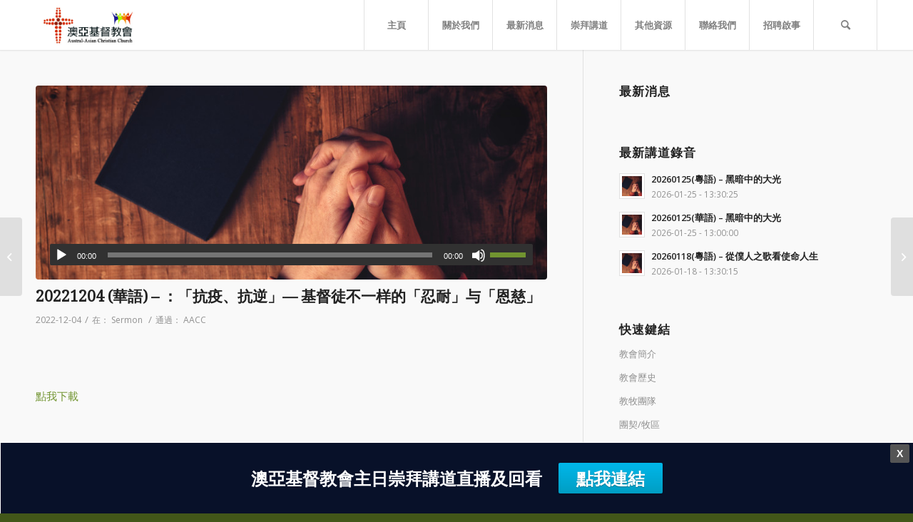

--- FILE ---
content_type: text/html; charset=UTF-8
request_url: https://www.aaccsa.org.au/archives/5021
body_size: 101415
content:
<!DOCTYPE html>
<html lang="zh-TW" class="html_stretched responsive av-preloader-disabled av-default-lightbox  html_header_top html_logo_left html_main_nav_header html_menu_right html_custom html_header_sticky html_header_shrinking_disabled html_mobile_menu_phone html_header_searchicon html_content_align_center html_header_unstick_top_disabled html_header_stretch_disabled html_minimal_header html_minimal_header_shadow html_av-submenu-hidden html_av-submenu-display-click html_av-overlay-side html_av-overlay-side-classic html_av-submenu-noclone html_entry_id_5021 av-cookies-no-cookie-consent av-no-preview html_text_menu_active ">
<head>
<meta charset="UTF-8" />
<meta name="robots" content="index, follow" />


<!-- mobile setting -->
<meta name="viewport" content="width=device-width, initial-scale=1">

<!-- Scripts/CSS and wp_head hook -->
<title>20221204 (華語) &#8211; ：「抗疫、抗逆」— 基督徒不一样的「忍耐」与「恩慈」 &#8211; 澳亞基督教會 Austral-Asian Christian Church</title>
<meta name='robots' content='max-image-preview:large' />
<link rel="alternate" type="application/rss+xml" title="訂閱《澳亞基督教會 Austral-Asian Christian Church》&raquo; 資訊提供" href="https://www.aaccsa.org.au/feed" />
<link rel="alternate" type="application/rss+xml" title="訂閱《澳亞基督教會 Austral-Asian Christian Church》&raquo; 留言的資訊提供" href="https://www.aaccsa.org.au/comments/feed" />
<link rel="alternate" type="text/calendar" title="澳亞基督教會 Austral-Asian Christian Church &raquo; iCal Feed" href="https://www.aaccsa.org.au/events/?ical=1" />
<link rel="alternate" type="application/rss+xml" title="訂閱《澳亞基督教會 Austral-Asian Christian Church 》&raquo;〈20221204 (華語) &#8211; ：「抗疫、抗逆」— 基督徒不一样的「忍耐」与「恩慈」〉留言的資訊提供" href="https://www.aaccsa.org.au/archives/5021/feed" />

<!-- google webfont font replacement -->

			<script type='text/javascript'>

				(function() {
					
					/*	check if webfonts are disabled by user setting via cookie - or user must opt in.	*/
					var html = document.getElementsByTagName('html')[0];
					var cookie_check = html.className.indexOf('av-cookies-needs-opt-in') >= 0 || html.className.indexOf('av-cookies-can-opt-out') >= 0;
					var allow_continue = true;
					var silent_accept_cookie = html.className.indexOf('av-cookies-user-silent-accept') >= 0;

					if( cookie_check && ! silent_accept_cookie )
					{
						if( ! document.cookie.match(/aviaCookieConsent/) || html.className.indexOf('av-cookies-session-refused') >= 0 )
						{
							allow_continue = false;
						}
						else
						{
							if( ! document.cookie.match(/aviaPrivacyRefuseCookiesHideBar/) )
							{
								allow_continue = false;
							}
							else if( ! document.cookie.match(/aviaPrivacyEssentialCookiesEnabled/) )
							{
								allow_continue = false;
							}
							else if( document.cookie.match(/aviaPrivacyGoogleWebfontsDisabled/) )
							{
								allow_continue = false;
							}
						}
					}
					
					if( allow_continue )
					{
						var f = document.createElement('link');
					
						f.type 	= 'text/css';
						f.rel 	= 'stylesheet';
						f.href 	= '//fonts.googleapis.com/css?family=Droid+Serif%7COpen+Sans:400,600';
						f.id 	= 'avia-google-webfont';

						document.getElementsByTagName('head')[0].appendChild(f);
					}
				})();
			
			</script>
			<script type="text/javascript">
/* <![CDATA[ */
window._wpemojiSettings = {"baseUrl":"https:\/\/s.w.org\/images\/core\/emoji\/14.0.0\/72x72\/","ext":".png","svgUrl":"https:\/\/s.w.org\/images\/core\/emoji\/14.0.0\/svg\/","svgExt":".svg","source":{"concatemoji":"https:\/\/www.aaccsa.org.au\/wp-includes\/js\/wp-emoji-release.min.js?ver=6.4.7"}};
/*! This file is auto-generated */
!function(i,n){var o,s,e;function c(e){try{var t={supportTests:e,timestamp:(new Date).valueOf()};sessionStorage.setItem(o,JSON.stringify(t))}catch(e){}}function p(e,t,n){e.clearRect(0,0,e.canvas.width,e.canvas.height),e.fillText(t,0,0);var t=new Uint32Array(e.getImageData(0,0,e.canvas.width,e.canvas.height).data),r=(e.clearRect(0,0,e.canvas.width,e.canvas.height),e.fillText(n,0,0),new Uint32Array(e.getImageData(0,0,e.canvas.width,e.canvas.height).data));return t.every(function(e,t){return e===r[t]})}function u(e,t,n){switch(t){case"flag":return n(e,"\ud83c\udff3\ufe0f\u200d\u26a7\ufe0f","\ud83c\udff3\ufe0f\u200b\u26a7\ufe0f")?!1:!n(e,"\ud83c\uddfa\ud83c\uddf3","\ud83c\uddfa\u200b\ud83c\uddf3")&&!n(e,"\ud83c\udff4\udb40\udc67\udb40\udc62\udb40\udc65\udb40\udc6e\udb40\udc67\udb40\udc7f","\ud83c\udff4\u200b\udb40\udc67\u200b\udb40\udc62\u200b\udb40\udc65\u200b\udb40\udc6e\u200b\udb40\udc67\u200b\udb40\udc7f");case"emoji":return!n(e,"\ud83e\udef1\ud83c\udffb\u200d\ud83e\udef2\ud83c\udfff","\ud83e\udef1\ud83c\udffb\u200b\ud83e\udef2\ud83c\udfff")}return!1}function f(e,t,n){var r="undefined"!=typeof WorkerGlobalScope&&self instanceof WorkerGlobalScope?new OffscreenCanvas(300,150):i.createElement("canvas"),a=r.getContext("2d",{willReadFrequently:!0}),o=(a.textBaseline="top",a.font="600 32px Arial",{});return e.forEach(function(e){o[e]=t(a,e,n)}),o}function t(e){var t=i.createElement("script");t.src=e,t.defer=!0,i.head.appendChild(t)}"undefined"!=typeof Promise&&(o="wpEmojiSettingsSupports",s=["flag","emoji"],n.supports={everything:!0,everythingExceptFlag:!0},e=new Promise(function(e){i.addEventListener("DOMContentLoaded",e,{once:!0})}),new Promise(function(t){var n=function(){try{var e=JSON.parse(sessionStorage.getItem(o));if("object"==typeof e&&"number"==typeof e.timestamp&&(new Date).valueOf()<e.timestamp+604800&&"object"==typeof e.supportTests)return e.supportTests}catch(e){}return null}();if(!n){if("undefined"!=typeof Worker&&"undefined"!=typeof OffscreenCanvas&&"undefined"!=typeof URL&&URL.createObjectURL&&"undefined"!=typeof Blob)try{var e="postMessage("+f.toString()+"("+[JSON.stringify(s),u.toString(),p.toString()].join(",")+"));",r=new Blob([e],{type:"text/javascript"}),a=new Worker(URL.createObjectURL(r),{name:"wpTestEmojiSupports"});return void(a.onmessage=function(e){c(n=e.data),a.terminate(),t(n)})}catch(e){}c(n=f(s,u,p))}t(n)}).then(function(e){for(var t in e)n.supports[t]=e[t],n.supports.everything=n.supports.everything&&n.supports[t],"flag"!==t&&(n.supports.everythingExceptFlag=n.supports.everythingExceptFlag&&n.supports[t]);n.supports.everythingExceptFlag=n.supports.everythingExceptFlag&&!n.supports.flag,n.DOMReady=!1,n.readyCallback=function(){n.DOMReady=!0}}).then(function(){return e}).then(function(){var e;n.supports.everything||(n.readyCallback(),(e=n.source||{}).concatemoji?t(e.concatemoji):e.wpemoji&&e.twemoji&&(t(e.twemoji),t(e.wpemoji)))}))}((window,document),window._wpemojiSettings);
/* ]]> */
</script>
<link rel='stylesheet' id='avia-grid-css' href='https://www.aaccsa.org.au/assets/themes/enfold/css/grid.css?ver=4.8.2' type='text/css' media='all' />
<link rel='stylesheet' id='avia-base-css' href='https://www.aaccsa.org.au/assets/themes/enfold/css/base.css?ver=4.8.2' type='text/css' media='all' />
<link rel='stylesheet' id='avia-layout-css' href='https://www.aaccsa.org.au/assets/themes/enfold/css/layout.css?ver=4.8.2' type='text/css' media='all' />
<link rel='stylesheet' id='avia-module-audioplayer-css' href='https://www.aaccsa.org.au/assets/themes/enfold/config-templatebuilder/avia-shortcodes/audio-player/audio-player.css?ver=6.4.7' type='text/css' media='all' />
<link rel='stylesheet' id='avia-module-blog-css' href='https://www.aaccsa.org.au/assets/themes/enfold/config-templatebuilder/avia-shortcodes/blog/blog.css?ver=6.4.7' type='text/css' media='all' />
<link rel='stylesheet' id='avia-module-postslider-css' href='https://www.aaccsa.org.au/assets/themes/enfold/config-templatebuilder/avia-shortcodes/postslider/postslider.css?ver=6.4.7' type='text/css' media='all' />
<link rel='stylesheet' id='avia-module-button-css' href='https://www.aaccsa.org.au/assets/themes/enfold/config-templatebuilder/avia-shortcodes/buttons/buttons.css?ver=6.4.7' type='text/css' media='all' />
<link rel='stylesheet' id='avia-module-buttonrow-css' href='https://www.aaccsa.org.au/assets/themes/enfold/config-templatebuilder/avia-shortcodes/buttonrow/buttonrow.css?ver=6.4.7' type='text/css' media='all' />
<link rel='stylesheet' id='avia-module-button-fullwidth-css' href='https://www.aaccsa.org.au/assets/themes/enfold/config-templatebuilder/avia-shortcodes/buttons_fullwidth/buttons_fullwidth.css?ver=6.4.7' type='text/css' media='all' />
<link rel='stylesheet' id='avia-module-catalogue-css' href='https://www.aaccsa.org.au/assets/themes/enfold/config-templatebuilder/avia-shortcodes/catalogue/catalogue.css?ver=6.4.7' type='text/css' media='all' />
<link rel='stylesheet' id='avia-module-comments-css' href='https://www.aaccsa.org.au/assets/themes/enfold/config-templatebuilder/avia-shortcodes/comments/comments.css?ver=6.4.7' type='text/css' media='all' />
<link rel='stylesheet' id='avia-module-contact-css' href='https://www.aaccsa.org.au/assets/themes/enfold/config-templatebuilder/avia-shortcodes/contact/contact.css?ver=6.4.7' type='text/css' media='all' />
<link rel='stylesheet' id='avia-module-slideshow-css' href='https://www.aaccsa.org.au/assets/themes/enfold/config-templatebuilder/avia-shortcodes/slideshow/slideshow.css?ver=6.4.7' type='text/css' media='all' />
<link rel='stylesheet' id='avia-module-slideshow-contentpartner-css' href='https://www.aaccsa.org.au/assets/themes/enfold/config-templatebuilder/avia-shortcodes/contentslider/contentslider.css?ver=6.4.7' type='text/css' media='all' />
<link rel='stylesheet' id='avia-module-countdown-css' href='https://www.aaccsa.org.au/assets/themes/enfold/config-templatebuilder/avia-shortcodes/countdown/countdown.css?ver=6.4.7' type='text/css' media='all' />
<link rel='stylesheet' id='avia-module-events-upcoming-css' href='https://www.aaccsa.org.au/assets/themes/enfold/config-templatebuilder/avia-shortcodes/events_upcoming/events_upcoming.css?ver=6.4.7' type='text/css' media='all' />
<link rel='stylesheet' id='avia-module-gallery-css' href='https://www.aaccsa.org.au/assets/themes/enfold/config-templatebuilder/avia-shortcodes/gallery/gallery.css?ver=6.4.7' type='text/css' media='all' />
<link rel='stylesheet' id='avia-module-gallery-hor-css' href='https://www.aaccsa.org.au/assets/themes/enfold/config-templatebuilder/avia-shortcodes/gallery_horizontal/gallery_horizontal.css?ver=6.4.7' type='text/css' media='all' />
<link rel='stylesheet' id='avia-module-maps-css' href='https://www.aaccsa.org.au/assets/themes/enfold/config-templatebuilder/avia-shortcodes/google_maps/google_maps.css?ver=6.4.7' type='text/css' media='all' />
<link rel='stylesheet' id='avia-module-gridrow-css' href='https://www.aaccsa.org.au/assets/themes/enfold/config-templatebuilder/avia-shortcodes/grid_row/grid_row.css?ver=6.4.7' type='text/css' media='all' />
<link rel='stylesheet' id='avia-module-heading-css' href='https://www.aaccsa.org.au/assets/themes/enfold/config-templatebuilder/avia-shortcodes/heading/heading.css?ver=6.4.7' type='text/css' media='all' />
<link rel='stylesheet' id='avia-module-rotator-css' href='https://www.aaccsa.org.au/assets/themes/enfold/config-templatebuilder/avia-shortcodes/headline_rotator/headline_rotator.css?ver=6.4.7' type='text/css' media='all' />
<link rel='stylesheet' id='avia-module-hr-css' href='https://www.aaccsa.org.au/assets/themes/enfold/config-templatebuilder/avia-shortcodes/hr/hr.css?ver=6.4.7' type='text/css' media='all' />
<link rel='stylesheet' id='avia-module-icon-css' href='https://www.aaccsa.org.au/assets/themes/enfold/config-templatebuilder/avia-shortcodes/icon/icon.css?ver=6.4.7' type='text/css' media='all' />
<link rel='stylesheet' id='avia-module-iconbox-css' href='https://www.aaccsa.org.au/assets/themes/enfold/config-templatebuilder/avia-shortcodes/iconbox/iconbox.css?ver=6.4.7' type='text/css' media='all' />
<link rel='stylesheet' id='avia-module-icongrid-css' href='https://www.aaccsa.org.au/assets/themes/enfold/config-templatebuilder/avia-shortcodes/icongrid/icongrid.css?ver=6.4.7' type='text/css' media='all' />
<link rel='stylesheet' id='avia-module-iconlist-css' href='https://www.aaccsa.org.au/assets/themes/enfold/config-templatebuilder/avia-shortcodes/iconlist/iconlist.css?ver=6.4.7' type='text/css' media='all' />
<link rel='stylesheet' id='avia-module-image-css' href='https://www.aaccsa.org.au/assets/themes/enfold/config-templatebuilder/avia-shortcodes/image/image.css?ver=6.4.7' type='text/css' media='all' />
<link rel='stylesheet' id='avia-module-hotspot-css' href='https://www.aaccsa.org.au/assets/themes/enfold/config-templatebuilder/avia-shortcodes/image_hotspots/image_hotspots.css?ver=6.4.7' type='text/css' media='all' />
<link rel='stylesheet' id='avia-module-magazine-css' href='https://www.aaccsa.org.au/assets/themes/enfold/config-templatebuilder/avia-shortcodes/magazine/magazine.css?ver=6.4.7' type='text/css' media='all' />
<link rel='stylesheet' id='avia-module-masonry-css' href='https://www.aaccsa.org.au/assets/themes/enfold/config-templatebuilder/avia-shortcodes/masonry_entries/masonry_entries.css?ver=6.4.7' type='text/css' media='all' />
<link rel='stylesheet' id='avia-siteloader-css' href='https://www.aaccsa.org.au/assets/themes/enfold/css/avia-snippet-site-preloader.css?ver=6.4.7' type='text/css' media='all' />
<link rel='stylesheet' id='avia-module-menu-css' href='https://www.aaccsa.org.au/assets/themes/enfold/config-templatebuilder/avia-shortcodes/menu/menu.css?ver=6.4.7' type='text/css' media='all' />
<link rel='stylesheet' id='avia-modfule-notification-css' href='https://www.aaccsa.org.au/assets/themes/enfold/config-templatebuilder/avia-shortcodes/notification/notification.css?ver=6.4.7' type='text/css' media='all' />
<link rel='stylesheet' id='avia-module-numbers-css' href='https://www.aaccsa.org.au/assets/themes/enfold/config-templatebuilder/avia-shortcodes/numbers/numbers.css?ver=6.4.7' type='text/css' media='all' />
<link rel='stylesheet' id='avia-module-portfolio-css' href='https://www.aaccsa.org.au/assets/themes/enfold/config-templatebuilder/avia-shortcodes/portfolio/portfolio.css?ver=6.4.7' type='text/css' media='all' />
<link rel='stylesheet' id='avia-module-post-metadata-css' href='https://www.aaccsa.org.au/assets/themes/enfold/config-templatebuilder/avia-shortcodes/post_metadata/post_metadata.css?ver=6.4.7' type='text/css' media='all' />
<link rel='stylesheet' id='avia-module-progress-bar-css' href='https://www.aaccsa.org.au/assets/themes/enfold/config-templatebuilder/avia-shortcodes/progressbar/progressbar.css?ver=6.4.7' type='text/css' media='all' />
<link rel='stylesheet' id='avia-module-promobox-css' href='https://www.aaccsa.org.au/assets/themes/enfold/config-templatebuilder/avia-shortcodes/promobox/promobox.css?ver=6.4.7' type='text/css' media='all' />
<link rel='stylesheet' id='avia-sc-search-css' href='https://www.aaccsa.org.au/assets/themes/enfold/config-templatebuilder/avia-shortcodes/search/search.css?ver=6.4.7' type='text/css' media='all' />
<link rel='stylesheet' id='avia-module-slideshow-accordion-css' href='https://www.aaccsa.org.au/assets/themes/enfold/config-templatebuilder/avia-shortcodes/slideshow_accordion/slideshow_accordion.css?ver=6.4.7' type='text/css' media='all' />
<link rel='stylesheet' id='avia-module-slideshow-feature-image-css' href='https://www.aaccsa.org.au/assets/themes/enfold/config-templatebuilder/avia-shortcodes/slideshow_feature_image/slideshow_feature_image.css?ver=6.4.7' type='text/css' media='all' />
<link rel='stylesheet' id='avia-module-slideshow-fullsize-css' href='https://www.aaccsa.org.au/assets/themes/enfold/config-templatebuilder/avia-shortcodes/slideshow_fullsize/slideshow_fullsize.css?ver=6.4.7' type='text/css' media='all' />
<link rel='stylesheet' id='avia-module-slideshow-fullscreen-css' href='https://www.aaccsa.org.au/assets/themes/enfold/config-templatebuilder/avia-shortcodes/slideshow_fullscreen/slideshow_fullscreen.css?ver=6.4.7' type='text/css' media='all' />
<link rel='stylesheet' id='avia-module-slideshow-ls-css' href='https://www.aaccsa.org.au/assets/themes/enfold/config-templatebuilder/avia-shortcodes/slideshow_layerslider/slideshow_layerslider.css?ver=6.4.7' type='text/css' media='all' />
<link rel='stylesheet' id='avia-module-social-css' href='https://www.aaccsa.org.au/assets/themes/enfold/config-templatebuilder/avia-shortcodes/social_share/social_share.css?ver=6.4.7' type='text/css' media='all' />
<link rel='stylesheet' id='avia-module-tabsection-css' href='https://www.aaccsa.org.au/assets/themes/enfold/config-templatebuilder/avia-shortcodes/tab_section/tab_section.css?ver=6.4.7' type='text/css' media='all' />
<link rel='stylesheet' id='avia-module-table-css' href='https://www.aaccsa.org.au/assets/themes/enfold/config-templatebuilder/avia-shortcodes/table/table.css?ver=6.4.7' type='text/css' media='all' />
<link rel='stylesheet' id='avia-module-tabs-css' href='https://www.aaccsa.org.au/assets/themes/enfold/config-templatebuilder/avia-shortcodes/tabs/tabs.css?ver=6.4.7' type='text/css' media='all' />
<link rel='stylesheet' id='avia-module-team-css' href='https://www.aaccsa.org.au/assets/themes/enfold/config-templatebuilder/avia-shortcodes/team/team.css?ver=6.4.7' type='text/css' media='all' />
<link rel='stylesheet' id='avia-module-testimonials-css' href='https://www.aaccsa.org.au/assets/themes/enfold/config-templatebuilder/avia-shortcodes/testimonials/testimonials.css?ver=6.4.7' type='text/css' media='all' />
<link rel='stylesheet' id='avia-module-timeline-css' href='https://www.aaccsa.org.au/assets/themes/enfold/config-templatebuilder/avia-shortcodes/timeline/timeline.css?ver=6.4.7' type='text/css' media='all' />
<link rel='stylesheet' id='avia-module-toggles-css' href='https://www.aaccsa.org.au/assets/themes/enfold/config-templatebuilder/avia-shortcodes/toggles/toggles.css?ver=6.4.7' type='text/css' media='all' />
<link rel='stylesheet' id='avia-module-video-css' href='https://www.aaccsa.org.au/assets/themes/enfold/config-templatebuilder/avia-shortcodes/video/video.css?ver=6.4.7' type='text/css' media='all' />
<style id='wp-emoji-styles-inline-css' type='text/css'>

	img.wp-smiley, img.emoji {
		display: inline !important;
		border: none !important;
		box-shadow: none !important;
		height: 1em !important;
		width: 1em !important;
		margin: 0 0.07em !important;
		vertical-align: -0.1em !important;
		background: none !important;
		padding: 0 !important;
	}
</style>
<link rel='stylesheet' id='wp-block-library-css' href='https://www.aaccsa.org.au/wp-includes/css/dist/block-library/style.min.css?ver=6.4.7' type='text/css' media='all' />
<style id='classic-theme-styles-inline-css' type='text/css'>
/*! This file is auto-generated */
.wp-block-button__link{color:#fff;background-color:#32373c;border-radius:9999px;box-shadow:none;text-decoration:none;padding:calc(.667em + 2px) calc(1.333em + 2px);font-size:1.125em}.wp-block-file__button{background:#32373c;color:#fff;text-decoration:none}
</style>
<style id='global-styles-inline-css' type='text/css'>
body{--wp--preset--color--black: #000000;--wp--preset--color--cyan-bluish-gray: #abb8c3;--wp--preset--color--white: #ffffff;--wp--preset--color--pale-pink: #f78da7;--wp--preset--color--vivid-red: #cf2e2e;--wp--preset--color--luminous-vivid-orange: #ff6900;--wp--preset--color--luminous-vivid-amber: #fcb900;--wp--preset--color--light-green-cyan: #7bdcb5;--wp--preset--color--vivid-green-cyan: #00d084;--wp--preset--color--pale-cyan-blue: #8ed1fc;--wp--preset--color--vivid-cyan-blue: #0693e3;--wp--preset--color--vivid-purple: #9b51e0;--wp--preset--gradient--vivid-cyan-blue-to-vivid-purple: linear-gradient(135deg,rgba(6,147,227,1) 0%,rgb(155,81,224) 100%);--wp--preset--gradient--light-green-cyan-to-vivid-green-cyan: linear-gradient(135deg,rgb(122,220,180) 0%,rgb(0,208,130) 100%);--wp--preset--gradient--luminous-vivid-amber-to-luminous-vivid-orange: linear-gradient(135deg,rgba(252,185,0,1) 0%,rgba(255,105,0,1) 100%);--wp--preset--gradient--luminous-vivid-orange-to-vivid-red: linear-gradient(135deg,rgba(255,105,0,1) 0%,rgb(207,46,46) 100%);--wp--preset--gradient--very-light-gray-to-cyan-bluish-gray: linear-gradient(135deg,rgb(238,238,238) 0%,rgb(169,184,195) 100%);--wp--preset--gradient--cool-to-warm-spectrum: linear-gradient(135deg,rgb(74,234,220) 0%,rgb(151,120,209) 20%,rgb(207,42,186) 40%,rgb(238,44,130) 60%,rgb(251,105,98) 80%,rgb(254,248,76) 100%);--wp--preset--gradient--blush-light-purple: linear-gradient(135deg,rgb(255,206,236) 0%,rgb(152,150,240) 100%);--wp--preset--gradient--blush-bordeaux: linear-gradient(135deg,rgb(254,205,165) 0%,rgb(254,45,45) 50%,rgb(107,0,62) 100%);--wp--preset--gradient--luminous-dusk: linear-gradient(135deg,rgb(255,203,112) 0%,rgb(199,81,192) 50%,rgb(65,88,208) 100%);--wp--preset--gradient--pale-ocean: linear-gradient(135deg,rgb(255,245,203) 0%,rgb(182,227,212) 50%,rgb(51,167,181) 100%);--wp--preset--gradient--electric-grass: linear-gradient(135deg,rgb(202,248,128) 0%,rgb(113,206,126) 100%);--wp--preset--gradient--midnight: linear-gradient(135deg,rgb(2,3,129) 0%,rgb(40,116,252) 100%);--wp--preset--font-size--small: 13px;--wp--preset--font-size--medium: 20px;--wp--preset--font-size--large: 36px;--wp--preset--font-size--x-large: 42px;--wp--preset--spacing--20: 0.44rem;--wp--preset--spacing--30: 0.67rem;--wp--preset--spacing--40: 1rem;--wp--preset--spacing--50: 1.5rem;--wp--preset--spacing--60: 2.25rem;--wp--preset--spacing--70: 3.38rem;--wp--preset--spacing--80: 5.06rem;--wp--preset--shadow--natural: 6px 6px 9px rgba(0, 0, 0, 0.2);--wp--preset--shadow--deep: 12px 12px 50px rgba(0, 0, 0, 0.4);--wp--preset--shadow--sharp: 6px 6px 0px rgba(0, 0, 0, 0.2);--wp--preset--shadow--outlined: 6px 6px 0px -3px rgba(255, 255, 255, 1), 6px 6px rgba(0, 0, 0, 1);--wp--preset--shadow--crisp: 6px 6px 0px rgba(0, 0, 0, 1);}:where(.is-layout-flex){gap: 0.5em;}:where(.is-layout-grid){gap: 0.5em;}body .is-layout-flow > .alignleft{float: left;margin-inline-start: 0;margin-inline-end: 2em;}body .is-layout-flow > .alignright{float: right;margin-inline-start: 2em;margin-inline-end: 0;}body .is-layout-flow > .aligncenter{margin-left: auto !important;margin-right: auto !important;}body .is-layout-constrained > .alignleft{float: left;margin-inline-start: 0;margin-inline-end: 2em;}body .is-layout-constrained > .alignright{float: right;margin-inline-start: 2em;margin-inline-end: 0;}body .is-layout-constrained > .aligncenter{margin-left: auto !important;margin-right: auto !important;}body .is-layout-constrained > :where(:not(.alignleft):not(.alignright):not(.alignfull)){max-width: var(--wp--style--global--content-size);margin-left: auto !important;margin-right: auto !important;}body .is-layout-constrained > .alignwide{max-width: var(--wp--style--global--wide-size);}body .is-layout-flex{display: flex;}body .is-layout-flex{flex-wrap: wrap;align-items: center;}body .is-layout-flex > *{margin: 0;}body .is-layout-grid{display: grid;}body .is-layout-grid > *{margin: 0;}:where(.wp-block-columns.is-layout-flex){gap: 2em;}:where(.wp-block-columns.is-layout-grid){gap: 2em;}:where(.wp-block-post-template.is-layout-flex){gap: 1.25em;}:where(.wp-block-post-template.is-layout-grid){gap: 1.25em;}.has-black-color{color: var(--wp--preset--color--black) !important;}.has-cyan-bluish-gray-color{color: var(--wp--preset--color--cyan-bluish-gray) !important;}.has-white-color{color: var(--wp--preset--color--white) !important;}.has-pale-pink-color{color: var(--wp--preset--color--pale-pink) !important;}.has-vivid-red-color{color: var(--wp--preset--color--vivid-red) !important;}.has-luminous-vivid-orange-color{color: var(--wp--preset--color--luminous-vivid-orange) !important;}.has-luminous-vivid-amber-color{color: var(--wp--preset--color--luminous-vivid-amber) !important;}.has-light-green-cyan-color{color: var(--wp--preset--color--light-green-cyan) !important;}.has-vivid-green-cyan-color{color: var(--wp--preset--color--vivid-green-cyan) !important;}.has-pale-cyan-blue-color{color: var(--wp--preset--color--pale-cyan-blue) !important;}.has-vivid-cyan-blue-color{color: var(--wp--preset--color--vivid-cyan-blue) !important;}.has-vivid-purple-color{color: var(--wp--preset--color--vivid-purple) !important;}.has-black-background-color{background-color: var(--wp--preset--color--black) !important;}.has-cyan-bluish-gray-background-color{background-color: var(--wp--preset--color--cyan-bluish-gray) !important;}.has-white-background-color{background-color: var(--wp--preset--color--white) !important;}.has-pale-pink-background-color{background-color: var(--wp--preset--color--pale-pink) !important;}.has-vivid-red-background-color{background-color: var(--wp--preset--color--vivid-red) !important;}.has-luminous-vivid-orange-background-color{background-color: var(--wp--preset--color--luminous-vivid-orange) !important;}.has-luminous-vivid-amber-background-color{background-color: var(--wp--preset--color--luminous-vivid-amber) !important;}.has-light-green-cyan-background-color{background-color: var(--wp--preset--color--light-green-cyan) !important;}.has-vivid-green-cyan-background-color{background-color: var(--wp--preset--color--vivid-green-cyan) !important;}.has-pale-cyan-blue-background-color{background-color: var(--wp--preset--color--pale-cyan-blue) !important;}.has-vivid-cyan-blue-background-color{background-color: var(--wp--preset--color--vivid-cyan-blue) !important;}.has-vivid-purple-background-color{background-color: var(--wp--preset--color--vivid-purple) !important;}.has-black-border-color{border-color: var(--wp--preset--color--black) !important;}.has-cyan-bluish-gray-border-color{border-color: var(--wp--preset--color--cyan-bluish-gray) !important;}.has-white-border-color{border-color: var(--wp--preset--color--white) !important;}.has-pale-pink-border-color{border-color: var(--wp--preset--color--pale-pink) !important;}.has-vivid-red-border-color{border-color: var(--wp--preset--color--vivid-red) !important;}.has-luminous-vivid-orange-border-color{border-color: var(--wp--preset--color--luminous-vivid-orange) !important;}.has-luminous-vivid-amber-border-color{border-color: var(--wp--preset--color--luminous-vivid-amber) !important;}.has-light-green-cyan-border-color{border-color: var(--wp--preset--color--light-green-cyan) !important;}.has-vivid-green-cyan-border-color{border-color: var(--wp--preset--color--vivid-green-cyan) !important;}.has-pale-cyan-blue-border-color{border-color: var(--wp--preset--color--pale-cyan-blue) !important;}.has-vivid-cyan-blue-border-color{border-color: var(--wp--preset--color--vivid-cyan-blue) !important;}.has-vivid-purple-border-color{border-color: var(--wp--preset--color--vivid-purple) !important;}.has-vivid-cyan-blue-to-vivid-purple-gradient-background{background: var(--wp--preset--gradient--vivid-cyan-blue-to-vivid-purple) !important;}.has-light-green-cyan-to-vivid-green-cyan-gradient-background{background: var(--wp--preset--gradient--light-green-cyan-to-vivid-green-cyan) !important;}.has-luminous-vivid-amber-to-luminous-vivid-orange-gradient-background{background: var(--wp--preset--gradient--luminous-vivid-amber-to-luminous-vivid-orange) !important;}.has-luminous-vivid-orange-to-vivid-red-gradient-background{background: var(--wp--preset--gradient--luminous-vivid-orange-to-vivid-red) !important;}.has-very-light-gray-to-cyan-bluish-gray-gradient-background{background: var(--wp--preset--gradient--very-light-gray-to-cyan-bluish-gray) !important;}.has-cool-to-warm-spectrum-gradient-background{background: var(--wp--preset--gradient--cool-to-warm-spectrum) !important;}.has-blush-light-purple-gradient-background{background: var(--wp--preset--gradient--blush-light-purple) !important;}.has-blush-bordeaux-gradient-background{background: var(--wp--preset--gradient--blush-bordeaux) !important;}.has-luminous-dusk-gradient-background{background: var(--wp--preset--gradient--luminous-dusk) !important;}.has-pale-ocean-gradient-background{background: var(--wp--preset--gradient--pale-ocean) !important;}.has-electric-grass-gradient-background{background: var(--wp--preset--gradient--electric-grass) !important;}.has-midnight-gradient-background{background: var(--wp--preset--gradient--midnight) !important;}.has-small-font-size{font-size: var(--wp--preset--font-size--small) !important;}.has-medium-font-size{font-size: var(--wp--preset--font-size--medium) !important;}.has-large-font-size{font-size: var(--wp--preset--font-size--large) !important;}.has-x-large-font-size{font-size: var(--wp--preset--font-size--x-large) !important;}
.wp-block-navigation a:where(:not(.wp-element-button)){color: inherit;}
:where(.wp-block-post-template.is-layout-flex){gap: 1.25em;}:where(.wp-block-post-template.is-layout-grid){gap: 1.25em;}
:where(.wp-block-columns.is-layout-flex){gap: 2em;}:where(.wp-block-columns.is-layout-grid){gap: 2em;}
.wp-block-pullquote{font-size: 1.5em;line-height: 1.6;}
</style>
<link rel='stylesheet' id='wpfront-notification-bar-css' href='https://www.aaccsa.org.au/assets/plugins/wpfront-notification-bar/css/wpfront-notification-bar.min.css?ver=3.3.2.04101' type='text/css' media='all' />
<link rel='stylesheet' id='avia-scs-css' href='https://www.aaccsa.org.au/assets/themes/enfold/css/shortcodes.css?ver=4.8.2' type='text/css' media='all' />
<link rel='stylesheet' id='avia-popup-css-css' href='https://www.aaccsa.org.au/assets/themes/enfold/js/aviapopup/magnific-popup.css?ver=4.8.2' type='text/css' media='screen' />
<link rel='stylesheet' id='avia-lightbox-css' href='https://www.aaccsa.org.au/assets/themes/enfold/css/avia-snippet-lightbox.css?ver=4.8.2' type='text/css' media='screen' />
<link rel='stylesheet' id='avia-widget-css-css' href='https://www.aaccsa.org.au/assets/themes/enfold/css/avia-snippet-widget.css?ver=4.8.2' type='text/css' media='screen' />
<link rel='stylesheet' id='mediaelement-css' href='https://www.aaccsa.org.au/wp-includes/js/mediaelement/mediaelementplayer-legacy.min.css?ver=4.2.17' type='text/css' media='all' />
<link rel='stylesheet' id='wp-mediaelement-css' href='https://www.aaccsa.org.au/wp-includes/js/mediaelement/wp-mediaelement.min.css?ver=6.4.7' type='text/css' media='all' />
<link rel='stylesheet' id='avia-dynamic-css' href='https://www.aaccsa.org.au/assets/uploads/dynamic_avia/enfold.css?ver=65669e2036370' type='text/css' media='all' />
<link rel='stylesheet' id='avia-custom-css' href='https://www.aaccsa.org.au/assets/themes/enfold/css/custom.css?ver=4.8.2' type='text/css' media='all' />
<link rel='stylesheet' id='avia-events-cal-css' href='https://www.aaccsa.org.au/assets/themes/enfold/config-events-calendar/event-mod.css?ver=6.4.7' type='text/css' media='all' />
<link rel='stylesheet' id='tmm-css' href='https://www.aaccsa.org.au/assets/plugins/team-members/inc/css/tmm_style.css?ver=6.4.7' type='text/css' media='all' />
<link rel='stylesheet' id='ulp-css' href='https://www.aaccsa.org.au/assets/plugins/layered-popups/css/style.min.css?ver=6.55' type='text/css' media='all' />
<link rel='stylesheet' id='ulp-link-buttons-css' href='https://www.aaccsa.org.au/assets/plugins/layered-popups/css/link-buttons.min.css?ver=6.55' type='text/css' media='all' />
<link rel='stylesheet' id='animate.css-css' href='https://www.aaccsa.org.au/assets/plugins/layered-popups/css/animate.min.css?ver=6.55' type='text/css' media='all' />
<link rel='stylesheet' id='spinkit-css' href='https://www.aaccsa.org.au/assets/plugins/layered-popups/css/spinkit.min.css?ver=6.55' type='text/css' media='all' />
<script type="text/javascript" src="https://www.aaccsa.org.au/wp-includes/js/jquery/jquery.min.js?ver=3.7.1" id="jquery-core-js"></script>
<script type="text/javascript" src="https://www.aaccsa.org.au/wp-includes/js/jquery/jquery-migrate.min.js?ver=3.4.1" id="jquery-migrate-js"></script>
<script type="text/javascript" src="https://www.aaccsa.org.au/assets/plugins/wpfront-notification-bar/js/wpfront-notification-bar.min.js?ver=3.3.2.04101" id="wpfront-notification-bar-js"></script>
<script type="text/javascript" src="https://www.aaccsa.org.au/assets/themes/enfold/js/avia-compat.js?ver=4.8.2" id="avia-compat-js"></script>
<link rel="https://api.w.org/" href="https://www.aaccsa.org.au/wp-json/" /><link rel="alternate" type="application/json" href="https://www.aaccsa.org.au/wp-json/wp/v2/posts/5021" /><link rel="EditURI" type="application/rsd+xml" title="RSD" href="https://www.aaccsa.org.au/xmlrpc.php?rsd" />
<meta name="generator" content="WordPress 6.4.7" />
<link rel="canonical" href="https://www.aaccsa.org.au/archives/5021" />
<link rel='shortlink' href='https://www.aaccsa.org.au/?p=5021' />
<link rel="alternate" type="application/json+oembed" href="https://www.aaccsa.org.au/wp-json/oembed/1.0/embed?url=https%3A%2F%2Fwww.aaccsa.org.au%2Farchives%2F5021" />
<link rel="alternate" type="text/xml+oembed" href="https://www.aaccsa.org.au/wp-json/oembed/1.0/embed?url=https%3A%2F%2Fwww.aaccsa.org.au%2Farchives%2F5021&#038;format=xml" />
<meta name="tec-api-version" content="v1"><meta name="tec-api-origin" content="https://www.aaccsa.org.au"><link rel="https://theeventscalendar.com/" href="https://www.aaccsa.org.au/wp-json/tribe/events/v1/" /><link rel="profile" href="https://gmpg.org/xfn/11" />
<link rel="alternate" type="application/rss+xml" title="澳亞基督教會 Austral-Asian Christian Church RSS2 Feed" href="https://www.aaccsa.org.au/feed" />
<link rel="pingback" href="https://www.aaccsa.org.au/xmlrpc.php" />

<style type='text/css' media='screen'>
 #top #header_main > .container, #top #header_main > .container .main_menu  .av-main-nav > li > a, #top #header_main #menu-item-shop .cart_dropdown_link{ height:70px; line-height: 70px; }
 .html_top_nav_header .av-logo-container{ height:70px;  }
 .html_header_top.html_header_sticky #top #wrap_all #main{ padding-top:70px; } 
</style>
<!--[if lt IE 9]><script src="https://www.aaccsa.org.au/assets/themes/enfold/js/html5shiv.js"></script><![endif]-->
<link rel="icon" href="https://www.aaccsa.org.au/assets/uploads/2016/01/favicon.jpg" type="image/x-icon">

		<script>
			var ulp_custom_handlers = {};
			var ulp_cookie_value = "ilovelencha";
			var ulp_onload_popup = "";
			var ulp_onload_mode = "none";
			var ulp_onload_period = "5";
			var ulp_onscroll_popup = "";
			var ulp_onscroll_mode = "none";
			var ulp_onscroll_period = "5";
			var ulp_onexit_popup = "";
			var ulp_onexit_mode = "none";
			var ulp_onexit_period = "5";
			var ulp_onidle_popup = "";
			var ulp_onidle_mode = "none";
			var ulp_onidle_period = "5";
			var ulp_onabd_popup = "";
			var ulp_onabd_mode = "none";
			var ulp_onabd_period = "5";
			var ulp_onload_delay = "5";
			var ulp_onload_close_delay = "0";
			var ulp_onscroll_offset = "600";
			var ulp_onidle_delay = "30";
			var ulp_recaptcha_enable = "off";
			var ulp_content_id = "5021";
		</script><style type='text/css'>
@font-face {font-family: 'entypo-fontello'; font-weight: normal; font-style: normal; font-display: auto;
src: url('https://www.aaccsa.org.au/assets/themes/enfold/config-templatebuilder/avia-template-builder/assets/fonts/entypo-fontello.woff2') format('woff2'),
url('https://www.aaccsa.org.au/assets/themes/enfold/config-templatebuilder/avia-template-builder/assets/fonts/entypo-fontello.woff') format('woff'),
url('https://www.aaccsa.org.au/assets/themes/enfold/config-templatebuilder/avia-template-builder/assets/fonts/entypo-fontello.ttf') format('truetype'), 
url('https://www.aaccsa.org.au/assets/themes/enfold/config-templatebuilder/avia-template-builder/assets/fonts/entypo-fontello.svg#entypo-fontello') format('svg'),
url('https://www.aaccsa.org.au/assets/themes/enfold/config-templatebuilder/avia-template-builder/assets/fonts/entypo-fontello.eot'),
url('https://www.aaccsa.org.au/assets/themes/enfold/config-templatebuilder/avia-template-builder/assets/fonts/entypo-fontello.eot?#iefix') format('embedded-opentype');
} #top .avia-font-entypo-fontello, body .avia-font-entypo-fontello, html body [data-av_iconfont='entypo-fontello']:before{ font-family: 'entypo-fontello'; }
</style>

<!--
Debugging Info for Theme support: 

Theme: Enfold
Version: 4.8.2
Installed: enfold
AviaFramework Version: 5.0
AviaBuilder Version: 4.8
aviaElementManager Version: 1.0.1
ML:128-PU:91-PLA:11
WP:6.4.7
Compress: CSS:disabled - JS:disabled
Updates: disabled
PLAu:9
-->
</head>




<body data-rsssl=1 id="top" class="post-template-default single single-post postid-5021 single-format-audio rtl_columns stretched droid_serif open_sans tribe-no-js avia-responsive-images-support av-recaptcha-enabled av-google-badge-hide" itemscope="itemscope" itemtype="https://schema.org/WebPage" >

	
	<div id='wrap_all'>

	
<header id='header' class='all_colors header_color light_bg_color  av_header_top av_logo_left av_main_nav_header av_menu_right av_custom av_header_sticky av_header_shrinking_disabled av_header_stretch_disabled av_mobile_menu_phone av_header_searchicon av_header_unstick_top_disabled av_seperator_big_border av_minimal_header av_minimal_header_shadow av_bottom_nav_disabled '  role="banner" itemscope="itemscope" itemtype="https://schema.org/WPHeader" >

		<div  id='header_main' class='container_wrap container_wrap_logo'>
	
        <div class='container av-logo-container'><div class='inner-container'><span class='logo'><a href='https://www.aaccsa.org.au/'><img src="https://www.aaccsa.org.au/assets/uploads/2019/01/logo-aacc.jpg" height="100" width="300" alt='澳亞基督教會 Austral-Asian Christian Church' title='' /></a></span><nav class='main_menu' data-selectname='Select a page'  role="navigation" itemscope="itemscope" itemtype="https://schema.org/SiteNavigationElement" ><div class="avia-menu av-main-nav-wrap"><ul id="avia-menu" class="menu av-main-nav"><li id="menu-item-451" class="menu-item menu-item-type-post_type menu-item-object-page menu-item-home menu-item-top-level menu-item-top-level-1"><a href="https://www.aaccsa.org.au/" itemprop="url"><span class="avia-bullet"></span><span class="avia-menu-text">主頁</span><span class="avia-menu-fx"><span class="avia-arrow-wrap"><span class="avia-arrow"></span></span></span></a></li>
<li id="menu-item-1146" class="menu-item menu-item-type-custom menu-item-object-custom menu-item-has-children menu-item-top-level menu-item-top-level-2"><a href="https://www.aaccsa.org.au/about/" itemprop="url"><span class="avia-bullet"></span><span class="avia-menu-text">關於我們</span><span class="avia-menu-fx"><span class="avia-arrow-wrap"><span class="avia-arrow"></span></span></span></a>


<ul class="sub-menu">
	<li id="menu-item-401" class="menu-item menu-item-type-post_type menu-item-object-page"><a href="https://www.aaccsa.org.au/about" itemprop="url"><span class="avia-bullet"></span><span class="avia-menu-text">教會簡介</span></a></li>
	<li id="menu-item-447" class="menu-item menu-item-type-post_type menu-item-object-page"><a href="https://www.aaccsa.org.au/about/our-story" itemprop="url"><span class="avia-bullet"></span><span class="avia-menu-text">教會歷史</span></a></li>
	<li id="menu-item-458" class="menu-item menu-item-type-post_type menu-item-object-page"><a href="https://www.aaccsa.org.au/about/pastors" itemprop="url"><span class="avia-bullet"></span><span class="avia-menu-text">教牧團隊</span></a></li>
	<li id="menu-item-457" class="menu-item menu-item-type-post_type menu-item-object-page"><a href="https://www.aaccsa.org.au/about/ministries" itemprop="url"><span class="avia-bullet"></span><span class="avia-menu-text">團契/牧區</span></a></li>
	<li id="menu-item-1950" class="menu-item menu-item-type-post_type menu-item-object-page"><a href="https://www.aaccsa.org.au/about/mission-field" itemprop="url"><span class="avia-bullet"></span><span class="avia-menu-text">宣教與工場</span></a></li>
	<li id="menu-item-2737" class="menu-item menu-item-type-post_type menu-item-object-page"><a href="https://www.aaccsa.org.au/about/community-service" itemprop="url"><span class="avia-bullet"></span><span class="avia-menu-text">社服與福音</span></a></li>
	<li id="menu-item-533" class="menu-item menu-item-type-post_type menu-item-object-page"><a href="https://www.aaccsa.org.au/about/q-a" itemprop="url"><span class="avia-bullet"></span><span class="avia-menu-text">信仰問與答</span></a></li>
</ul>
</li>
<li id="menu-item-2126" class="menu-item menu-item-type-custom menu-item-object-custom menu-item-has-children menu-item-top-level menu-item-top-level-3"><a href="/events/list/" itemprop="url"><span class="avia-bullet"></span><span class="avia-menu-text">最新消息</span><span class="avia-menu-fx"><span class="avia-arrow-wrap"><span class="avia-arrow"></span></span></span></a>


<ul class="sub-menu">
	<li id="menu-item-397" class="menu-item menu-item-type-custom menu-item-object-custom"><a href="https://www.aaccsa.org.au/events/month" itemprop="url"><span class="avia-bullet"></span><span class="avia-menu-text">活動時間表</span></a></li>
	<li id="menu-item-399" class="menu-item menu-item-type-custom menu-item-object-custom"><a href="https://www.aaccsa.org.au/events/list/" itemprop="url"><span class="avia-bullet"></span><span class="avia-menu-text">活動列表</span></a></li>
</ul>
</li>
<li id="menu-item-1140" class="menu-item menu-item-type-custom menu-item-object-custom menu-item-has-children menu-item-top-level menu-item-top-level-4"><a href="https://www.aaccsa.org.au/sermons/" itemprop="url"><span class="avia-bullet"></span><span class="avia-menu-text">崇拜講道</span><span class="avia-menu-fx"><span class="avia-arrow-wrap"><span class="avia-arrow"></span></span></span></a>


<ul class="sub-menu">
	<li id="menu-item-2503" class="menu-item menu-item-type-custom menu-item-object-custom"><a target="_blank" href="https://live.aaccsa.org.au/" itemprop="url" rel="noopener"><span class="avia-bullet"></span><span class="avia-menu-text">崇拜直播</span></a></li>
	<li id="menu-item-3894" class="menu-item menu-item-type-custom menu-item-object-custom"><a target="_blank" href="https://www.youtube.com/playlist?list=PLCAYZf6mODM3G2jSt_1Ri0wfHL2qFD7EY" itemprop="url" rel="noopener"><span class="avia-bullet"></span><span class="avia-menu-text">崇拜翻看</span></a></li>
	<li id="menu-item-2763" class="menu-item menu-item-type-post_type menu-item-object-page"><a href="https://www.aaccsa.org.au/sermons" itemprop="url"><span class="avia-bullet"></span><span class="avia-menu-text">講道錄音</span></a></li>
	<li id="menu-item-1139" class="menu-item menu-item-type-post_type menu-item-object-page"><a href="https://www.aaccsa.org.au/recording" itemprop="url"><span class="avia-bullet"></span><span class="avia-menu-text">其他錄音</span></a></li>
</ul>
</li>
<li id="menu-item-831" class="menu-item menu-item-type-post_type menu-item-object-page menu-item-has-children menu-item-top-level menu-item-top-level-5"><a href="https://www.aaccsa.org.au/resources" itemprop="url"><span class="avia-bullet"></span><span class="avia-menu-text">其他資源</span><span class="avia-menu-fx"><span class="avia-arrow-wrap"><span class="avia-arrow"></span></span></span></a>


<ul class="sub-menu">
	<li id="menu-item-840" class="menu-item menu-item-type-post_type menu-item-object-page"><a href="https://www.aaccsa.org.au/resources/worship-team-roster" itemprop="url"><span class="avia-bullet"></span><span class="avia-menu-text">事奉崗位當值表</span></a></li>
	<li id="menu-item-912" class="menu-item menu-item-type-post_type menu-item-object-page"><a href="https://www.aaccsa.org.au/resources/weekly-flyer" itemprop="url"><span class="avia-bullet"></span><span class="avia-menu-text">程序表</span></a></li>
	<li id="menu-item-832" class="menu-item menu-item-type-post_type menu-item-object-page"><a href="https://www.aaccsa.org.au/resources/documents" itemprop="url"><span class="avia-bullet"></span><span class="avia-menu-text">教會文件</span></a></li>
	<li id="menu-item-833" class="menu-item menu-item-type-post_type menu-item-object-page"><a href="https://www.aaccsa.org.au/resources/forms" itemprop="url"><span class="avia-bullet"></span><span class="avia-menu-text">表格下載</span></a></li>
	<li id="menu-item-844" class="menu-item menu-item-type-post_type menu-item-object-page"><a href="https://www.aaccsa.org.au/resources/songs-directory" itemprop="url"><span class="avia-bullet"></span><span class="avia-menu-text">詩歌總目錄</span></a></li>
</ul>
</li>
<li id="menu-item-452" class="menu-item menu-item-type-post_type menu-item-object-page menu-item-top-level menu-item-top-level-6"><a href="https://www.aaccsa.org.au/contact" itemprop="url"><span class="avia-bullet"></span><span class="avia-menu-text">聯絡我們</span><span class="avia-menu-fx"><span class="avia-arrow-wrap"><span class="avia-arrow"></span></span></span></a></li>
<li id="menu-item-7385" class="menu-item menu-item-type-post_type menu-item-object-page menu-item-top-level menu-item-top-level-7"><a href="https://www.aaccsa.org.au/pastor-hiring" itemprop="url"><span class="avia-bullet"></span><span class="avia-menu-text">招聘啟事</span><span class="avia-menu-fx"><span class="avia-arrow-wrap"><span class="avia-arrow"></span></span></span></a></li>
<li id="menu-item-search" class="noMobile menu-item menu-item-search-dropdown menu-item-avia-special"><a aria-label="Search" href="?s=" rel="nofollow" data-avia-search-tooltip="

&lt;form role=&quot;search&quot; action=&quot;https://www.aaccsa.org.au/&quot; id=&quot;searchform&quot; method=&quot;get&quot; class=&quot;&quot;&gt;
	&lt;div&gt;
		&lt;input type=&quot;submit&quot; value=&quot;&quot; id=&quot;searchsubmit&quot; class=&quot;button avia-font-entypo-fontello&quot; /&gt;
		&lt;input type=&quot;text&quot; id=&quot;s&quot; name=&quot;s&quot; value=&quot;&quot; placeholder='Search' /&gt;
			&lt;/div&gt;
&lt;/form&gt;" aria-hidden='false' data-av_icon='' data-av_iconfont='entypo-fontello'><span class="avia_hidden_link_text">Search</span></a></li><li class="av-burger-menu-main menu-item-avia-special ">
	        			<a href="#" aria-label="Menu" aria-hidden="false">
							<span class="av-hamburger av-hamburger--spin av-js-hamburger">
								<span class="av-hamburger-box">
						          <span class="av-hamburger-inner"></span>
						          <strong>Menu</strong>
								</span>
							</span>
							<span class="avia_hidden_link_text">Menu</span>
						</a>
	        		   </li></ul></div></nav></div> </div> 
		<!-- end container_wrap-->
		</div>
		<div class='header_bg'></div>

<!-- end header -->
</header>
		
	<div id='main' class='all_colors' data-scroll-offset='70'>

	
		<div class='container_wrap container_wrap_first main_color sidebar_right'>

			<div class='container template-blog template-single-blog '>

				<main class='content units av-content-small alpha '  role="main" itemscope="itemscope" itemtype="https://schema.org/Blog" >

                    <article class='post-entry post-entry-type-audio post-entry-5021 post-loop-1 post-parity-odd post-entry-last single-big with-slider post-5021 post type-post status-publish format-audio has-post-thumbnail hentry category-sermon post_format-post-format-audio'  itemscope="itemscope" itemtype="https://schema.org/BlogPosting" itemprop="blogPost" ><div class="big-preview single-big"  itemprop="image" itemscope="itemscope" itemtype="https://schema.org/ImageObject" ><a href="https://www.aaccsa.org.au/assets/uploads/2016/01/bigstock-Hands-Of-Christian-Woman-Prayi-112170038-1030x688.jpg"  title="20221204 (華語) &#8211; ：「抗疫、抗逆」— 基督徒不一样的「忍耐」与「恩慈」" ><img width="845" height="321" src="https://www.aaccsa.org.au/assets/uploads/2016/01/bigstock-Hands-Of-Christian-Woman-Prayi-112170038-845x321.jpg" class="wp-image-751 avia-img-lazy-loading-751 attachment-entry_with_sidebar size-entry_with_sidebar wp-post-image" alt="" decoding="async" fetchpriority="high" /></a></div><div class="big-preview single-big"><!--[if lt IE 9]><script>document.createElement('audio');</script><![endif]-->
<audio class="wp-audio-shortcode" id="audio-5021-1" preload="none" style="width: 100%;" controls="controls"><source type="audio/mpeg" src="https://www.aaccsa.org.au/assets/uploads/audio/2022_12_04_m.mp3?_=1" /><a href="https://www.aaccsa.org.au/assets/uploads/audio/2022_12_04_m.mp3">https://www.aaccsa.org.au/assets/uploads/audio/2022_12_04_m.mp3</a></audio></div><div class='blog-meta'></div><div class='entry-content-wrapper clearfix audio-content'><header class="entry-content-header"><h1 class='post-title entry-title '  itemprop="headline" ><a href='https://www.aaccsa.org.au/archives/5021' rel='bookmark' title='Permanent Link: 20221204 (華語) &#8211; ：「抗疫、抗逆」— 基督徒不一样的「忍耐」与「恩慈」'>20221204 (華語) &#8211; ：「抗疫、抗逆」— 基督徒不一样的「忍耐」与「恩慈」<span class='post-format-icon minor-meta'></span></a></h1><span class='post-meta-infos'><time class='date-container minor-meta updated' >2022-12-04</time><span class='text-sep text-sep-date'>/</span><span class="blog-categories minor-meta">在： <a href="https://www.aaccsa.org.au/archives/category/sermon" rel="tag">Sermon</a> </span><span class="text-sep text-sep-cat">/</span><span class="blog-author minor-meta">通過： <span class="entry-author-link"  itemprop="author" ><span class="author"><span class="fn"><a href="https://www.aaccsa.org.au/archives/author/aaccoffice" title="「AACC」的文章" rel="author">AACC</a></span></span></span></span></span></header><div class="entry-content"  itemprop="text" ><p>&nbsp;</p>
<p><a href="https://www.aaccsa.org.au/assets/uploads/audio/2022_12_04_m.mp3" download=""> <br class="avia-permanent-lb" />點我下載</a></p>
<p>&nbsp;</p>
<p>講員：溫偉耀博士</p>
<p>經文：加拉太書5:16-25</p>
<p>信息大纲:</p>
<p>I. 建立「抗衡的美德」- 再见「圣灵的果子」</p>
<p>II. 学效神：「忍耐」和「恩慈」- 本来就是「神的性格」</p>
<p>III. 我们基督徒（属神的人）怎样去实践「忍耐」、「节制」、「恩慈」和「温柔」?</p>
</div><footer class="entry-footer"><div class='av-share-box'><h5 class='av-share-link-description av-no-toc '>Share this entry</h5><ul class='av-share-box-list noLightbox'><li class='av-share-link av-social-link-facebook' ><a target="_blank" aria-label="Share on Facebook" href='https://www.facebook.com/sharer.php?u=https://www.aaccsa.org.au/archives/5021&#038;t=20221204%20%28%E8%8F%AF%E8%AA%9E%29%20%E2%80%93%20%EF%BC%9A%E3%80%8C%E6%8A%97%E7%96%AB%E3%80%81%E6%8A%97%E9%80%86%E3%80%8D%E2%80%94%20%E5%9F%BA%E7%9D%A3%E5%BE%92%E4%B8%8D%E4%B8%80%E6%A0%B7%E7%9A%84%E3%80%8C%E5%BF%8D%E8%80%90%E3%80%8D%E4%B8%8E%E3%80%8C%E6%81%A9%E6%85%88%E3%80%8D' aria-hidden='false' data-av_icon='' data-av_iconfont='entypo-fontello' title='' data-avia-related-tooltip='Share on Facebook' rel="noopener"><span class='avia_hidden_link_text'>Share on Facebook</span></a></li><li class='av-share-link av-social-link-twitter' ><a target="_blank" aria-label="Share on Twitter" href='https://twitter.com/share?text=20221204%20%28%E8%8F%AF%E8%AA%9E%29%20%E2%80%93%20%EF%BC%9A%E3%80%8C%E6%8A%97%E7%96%AB%E3%80%81%E6%8A%97%E9%80%86%E3%80%8D%E2%80%94%20%E5%9F%BA%E7%9D%A3%E5%BE%92%E4%B8%8D%E4%B8%80%E6%A0%B7%E7%9A%84%E3%80%8C%E5%BF%8D%E8%80%90%E3%80%8D%E4%B8%8E%E3%80%8C%E6%81%A9%E6%85%88%E3%80%8D&#038;url=https://www.aaccsa.org.au/?p=5021' aria-hidden='false' data-av_icon='' data-av_iconfont='entypo-fontello' title='' data-avia-related-tooltip='Share on Twitter' rel="noopener"><span class='avia_hidden_link_text'>Share on Twitter</span></a></li><li class='av-share-link av-social-link-whatsapp' ><a target="_blank" aria-label="Share on WhatsApp" href='https://api.whatsapp.com/send?text=https://www.aaccsa.org.au/archives/5021' aria-hidden='false' data-av_icon='' data-av_iconfont='entypo-fontello' title='' data-avia-related-tooltip='Share on WhatsApp' rel="noopener"><span class='avia_hidden_link_text'>Share on WhatsApp</span></a></li><li class='av-share-link av-social-link-pinterest' ><a target="_blank" aria-label="Share on Pinterest" href='https://pinterest.com/pin/create/button/?url=https%3A%2F%2Fwww.aaccsa.org.au%2Farchives%2F5021&#038;description=20221204%20%28%E8%8F%AF%E8%AA%9E%29%20%E2%80%93%20%EF%BC%9A%E3%80%8C%E6%8A%97%E7%96%AB%E3%80%81%E6%8A%97%E9%80%86%E3%80%8D%E2%80%94%20%E5%9F%BA%E7%9D%A3%E5%BE%92%E4%B8%8D%E4%B8%80%E6%A0%B7%E7%9A%84%E3%80%8C%E5%BF%8D%E8%80%90%E3%80%8D%E4%B8%8E%E3%80%8C%E6%81%A9%E6%85%88%E3%80%8D&#038;media=https%3A%2F%2Fwww.aaccsa.org.au%2Fassets%2Fuploads%2F2016%2F01%2Fbigstock-Hands-Of-Christian-Woman-Prayi-112170038-705x471.jpg' aria-hidden='false' data-av_icon='' data-av_iconfont='entypo-fontello' title='' data-avia-related-tooltip='Share on Pinterest' rel="noopener"><span class='avia_hidden_link_text'>Share on Pinterest</span></a></li><li class='av-share-link av-social-link-linkedin' ><a target="_blank" aria-label="Share on LinkedIn" href='https://linkedin.com/shareArticle?mini=true&#038;title=20221204%20%28%E8%8F%AF%E8%AA%9E%29%20%E2%80%93%20%EF%BC%9A%E3%80%8C%E6%8A%97%E7%96%AB%E3%80%81%E6%8A%97%E9%80%86%E3%80%8D%E2%80%94%20%E5%9F%BA%E7%9D%A3%E5%BE%92%E4%B8%8D%E4%B8%80%E6%A0%B7%E7%9A%84%E3%80%8C%E5%BF%8D%E8%80%90%E3%80%8D%E4%B8%8E%E3%80%8C%E6%81%A9%E6%85%88%E3%80%8D&#038;url=https://www.aaccsa.org.au/archives/5021' aria-hidden='false' data-av_icon='' data-av_iconfont='entypo-fontello' title='' data-avia-related-tooltip='Share on LinkedIn' rel="noopener"><span class='avia_hidden_link_text'>Share on LinkedIn</span></a></li><li class='av-share-link av-social-link-tumblr' ><a target="_blank" aria-label="Share on Tumblr" href='https://www.tumblr.com/share/link?url=https%3A%2F%2Fwww.aaccsa.org.au%2Farchives%2F5021&#038;name=20221204%20%28%E8%8F%AF%E8%AA%9E%29%20%E2%80%93%20%EF%BC%9A%E3%80%8C%E6%8A%97%E7%96%AB%E3%80%81%E6%8A%97%E9%80%86%E3%80%8D%E2%80%94%20%E5%9F%BA%E7%9D%A3%E5%BE%92%E4%B8%8D%E4%B8%80%E6%A0%B7%E7%9A%84%E3%80%8C%E5%BF%8D%E8%80%90%E3%80%8D%E4%B8%8E%E3%80%8C%E6%81%A9%E6%85%88%E3%80%8D&#038;description=%C2%A0%20%E9%BB%9E%E6%88%91%E4%B8%8B%E8%BC%89%20%C2%A0%20%E8%AC%9B%E5%93%A1%EF%BC%9A%E6%BA%AB%E5%81%89%E8%80%80%E5%8D%9A%E5%A3%AB%20%E7%B6%93%E6%96%87%EF%BC%9A%E5%8A%A0%E6%8B%89%E5%A4%AA%E6%9B%B85%3A16-25%20%E4%BF%A1%E6%81%AF%E5%A4%A7%E7%BA%B2%3A%20I.%20%E5%BB%BA%E7%AB%8B%E3%80%8C%20%5B%E2%80%A6%5D' aria-hidden='false' data-av_icon='' data-av_iconfont='entypo-fontello' title='' data-avia-related-tooltip='Share on Tumblr' rel="noopener"><span class='avia_hidden_link_text'>Share on Tumblr</span></a></li><li class='av-share-link av-social-link-vk' ><a target="_blank" aria-label="Share on Vk" href='https://vk.com/share.php?url=https://www.aaccsa.org.au/archives/5021' aria-hidden='false' data-av_icon='' data-av_iconfont='entypo-fontello' title='' data-avia-related-tooltip='Share on Vk' rel="noopener"><span class='avia_hidden_link_text'>Share on Vk</span></a></li><li class='av-share-link av-social-link-reddit' ><a target="_blank" aria-label="Share on Reddit" href='https://reddit.com/submit?url=https://www.aaccsa.org.au/archives/5021&#038;title=20221204%20%28%E8%8F%AF%E8%AA%9E%29%20%E2%80%93%20%EF%BC%9A%E3%80%8C%E6%8A%97%E7%96%AB%E3%80%81%E6%8A%97%E9%80%86%E3%80%8D%E2%80%94%20%E5%9F%BA%E7%9D%A3%E5%BE%92%E4%B8%8D%E4%B8%80%E6%A0%B7%E7%9A%84%E3%80%8C%E5%BF%8D%E8%80%90%E3%80%8D%E4%B8%8E%E3%80%8C%E6%81%A9%E6%85%88%E3%80%8D' aria-hidden='false' data-av_icon='' data-av_iconfont='entypo-fontello' title='' data-avia-related-tooltip='Share on Reddit' rel="noopener"><span class='avia_hidden_link_text'>Share on Reddit</span></a></li><li class='av-share-link av-social-link-mail' ><a  aria-label="Share by Mail" href='mailto:?subject=20221204%20%28%E8%8F%AF%E8%AA%9E%29%20%E2%80%93%20%EF%BC%9A%E3%80%8C%E6%8A%97%E7%96%AB%E3%80%81%E6%8A%97%E9%80%86%E3%80%8D%E2%80%94%20%E5%9F%BA%E7%9D%A3%E5%BE%92%E4%B8%8D%E4%B8%80%E6%A0%B7%E7%9A%84%E3%80%8C%E5%BF%8D%E8%80%90%E3%80%8D%E4%B8%8E%E3%80%8C%E6%81%A9%E6%85%88%E3%80%8D&#038;body=https://www.aaccsa.org.au/archives/5021' aria-hidden='false' data-av_icon='' data-av_iconfont='entypo-fontello' title='' data-avia-related-tooltip='Share by Mail'><span class='avia_hidden_link_text'>Share by Mail</span></a></li></ul></div></footer><div class='post_delimiter'></div></div><div class='post_author_timeline'></div><span class='hidden'>
				<span class='av-structured-data'  itemprop="image" itemscope="itemscope" itemtype="https://schema.org/ImageObject" >
						<span itemprop='url'>https://www.aaccsa.org.au/assets/uploads/2016/01/bigstock-Hands-Of-Christian-Woman-Prayi-112170038.jpg</span>
						<span itemprop='height'>1869</span>
						<span itemprop='width'>2800</span>
				</span>
				<span class='av-structured-data'  itemprop="publisher" itemtype="https://schema.org/Organization" itemscope="itemscope" >
						<span itemprop='name'>AACC</span>
						<span itemprop='logo' itemscope itemtype='https://schema.org/ImageObject'>
							<span itemprop='url'>https://www.aaccsa.org.au/assets/uploads/2019/01/logo-aacc.jpg</span>
						 </span>
				</span><span class='av-structured-data'  itemprop="author" itemscope="itemscope" itemtype="https://schema.org/Person" ><span itemprop='name'>AACC</span></span><span class='av-structured-data'  itemprop="datePublished" datetime="2022-12-04T13:30:58+10:30" >2022-12-04 13:30:58</span><span class='av-structured-data'  itemprop="dateModified" itemtype="https://schema.org/dateModified" >2022-12-03 12:05:17</span><span class='av-structured-data'  itemprop="mainEntityOfPage" itemtype="https://schema.org/mainEntityOfPage" ><span itemprop='name'>20221204 (華語) &#8211; ：「抗疫、抗逆」— 基督徒不一样的「忍耐」与「恩慈」</span></span></span></article><div class='single-big'></div>


	        	
	        	
<div class='comment-entry post-entry'>


</div>
				<!--end content-->
				</main>

				<aside class='sidebar sidebar_right   alpha units'  role="complementary" itemscope="itemscope" itemtype="https://schema.org/WPSideBar" ><div class='inner_sidebar extralight-border'><section id="newsbox-13" class="widget clearfix newsbox"><h3 class="widgettitle">最新消息</h3><span class="seperator extralight-border"></span></section><section id="newsbox-14" class="widget clearfix newsbox"><h3 class="widgettitle">最新講道錄音</h3><ul class="news-wrap image_size_widget"><li class="news-content post-format-audio"><a class='news-link' title='20260125(粵語) &#8211; 黑暗中的大光' href='https://www.aaccsa.org.au/archives/8065'><span class='news-thumb '><img width="36" height="36" src="https://www.aaccsa.org.au/assets/uploads/2016/01/bigstock-Hands-Of-Christian-Woman-Prayi-112170038-36x36.jpg" class="wp-image-751 avia-img-lazy-loading-751 attachment-widget size-widget wp-post-image" alt="" decoding="async" loading="lazy" srcset="https://www.aaccsa.org.au/assets/uploads/2016/01/bigstock-Hands-Of-Christian-Woman-Prayi-112170038-36x36.jpg 36w, https://www.aaccsa.org.au/assets/uploads/2016/01/bigstock-Hands-Of-Christian-Woman-Prayi-112170038-80x80.jpg 80w, https://www.aaccsa.org.au/assets/uploads/2016/01/bigstock-Hands-Of-Christian-Woman-Prayi-112170038-180x180.jpg 180w, https://www.aaccsa.org.au/assets/uploads/2016/01/bigstock-Hands-Of-Christian-Woman-Prayi-112170038-120x120.jpg 120w, https://www.aaccsa.org.au/assets/uploads/2016/01/bigstock-Hands-Of-Christian-Woman-Prayi-112170038-450x450.jpg 450w" sizes="(max-width: 36px) 100vw, 36px" /></span><strong class='news-headline'>20260125(粵語) &#8211; 黑暗中的大光<span class='news-time'>2026-01-25 - 13:30:25</span></strong></a></li><li class="news-content post-format-audio"><a class='news-link' title='20260125(華語) &#8211; 黑暗中的大光' href='https://www.aaccsa.org.au/archives/8066'><span class='news-thumb '><img width="36" height="36" src="https://www.aaccsa.org.au/assets/uploads/2016/01/bigstock-Hands-Of-Christian-Woman-Prayi-112170038-36x36.jpg" class="wp-image-751 avia-img-lazy-loading-751 attachment-widget size-widget wp-post-image" alt="" decoding="async" loading="lazy" srcset="https://www.aaccsa.org.au/assets/uploads/2016/01/bigstock-Hands-Of-Christian-Woman-Prayi-112170038-36x36.jpg 36w, https://www.aaccsa.org.au/assets/uploads/2016/01/bigstock-Hands-Of-Christian-Woman-Prayi-112170038-80x80.jpg 80w, https://www.aaccsa.org.au/assets/uploads/2016/01/bigstock-Hands-Of-Christian-Woman-Prayi-112170038-180x180.jpg 180w, https://www.aaccsa.org.au/assets/uploads/2016/01/bigstock-Hands-Of-Christian-Woman-Prayi-112170038-120x120.jpg 120w, https://www.aaccsa.org.au/assets/uploads/2016/01/bigstock-Hands-Of-Christian-Woman-Prayi-112170038-450x450.jpg 450w" sizes="(max-width: 36px) 100vw, 36px" /></span><strong class='news-headline'>20260125(華語) &#8211; 黑暗中的大光<span class='news-time'>2026-01-25 - 13:00:00</span></strong></a></li><li class="news-content post-format-audio"><a class='news-link' title='20260118(粵語) &#8211; 從僕人之歌看使命人生' href='https://www.aaccsa.org.au/archives/8024'><span class='news-thumb '><img width="36" height="36" src="https://www.aaccsa.org.au/assets/uploads/2016/01/bigstock-Hands-Of-Christian-Woman-Prayi-112170038-36x36.jpg" class="wp-image-751 avia-img-lazy-loading-751 attachment-widget size-widget wp-post-image" alt="" decoding="async" loading="lazy" srcset="https://www.aaccsa.org.au/assets/uploads/2016/01/bigstock-Hands-Of-Christian-Woman-Prayi-112170038-36x36.jpg 36w, https://www.aaccsa.org.au/assets/uploads/2016/01/bigstock-Hands-Of-Christian-Woman-Prayi-112170038-80x80.jpg 80w, https://www.aaccsa.org.au/assets/uploads/2016/01/bigstock-Hands-Of-Christian-Woman-Prayi-112170038-180x180.jpg 180w, https://www.aaccsa.org.au/assets/uploads/2016/01/bigstock-Hands-Of-Christian-Woman-Prayi-112170038-120x120.jpg 120w, https://www.aaccsa.org.au/assets/uploads/2016/01/bigstock-Hands-Of-Christian-Woman-Prayi-112170038-450x450.jpg 450w" sizes="(max-width: 36px) 100vw, 36px" /></span><strong class='news-headline'>20260118(粵語) &#8211; 從僕人之歌看使命人生<span class='news-time'>2026-01-18 - 13:30:15</span></strong></a></li></ul><span class="seperator extralight-border"></span></section><section id="nav_menu-12" class="widget clearfix widget_nav_menu"><h3 class="widgettitle">快速鍵結</h3><div class="menu-about-us-container"><ul id="menu-about-us" class="menu"><li id="menu-item-400" class="menu-item menu-item-type-post_type menu-item-object-page menu-item-400"><a href="https://www.aaccsa.org.au/about">教會簡介</a></li>
<li id="menu-item-445" class="menu-item menu-item-type-post_type menu-item-object-page menu-item-445"><a href="https://www.aaccsa.org.au/about/our-story">教會歷史</a></li>
<li id="menu-item-455" class="menu-item menu-item-type-post_type menu-item-object-page menu-item-455"><a href="https://www.aaccsa.org.au/about/pastors">教牧團隊</a></li>
<li id="menu-item-454" class="menu-item menu-item-type-post_type menu-item-object-page menu-item-454"><a href="https://www.aaccsa.org.au/about/ministries">團契/牧區</a></li>
<li id="menu-item-1949" class="menu-item menu-item-type-post_type menu-item-object-page menu-item-1949"><a href="https://www.aaccsa.org.au/about/mission-field">宣教與工場</a></li>
<li id="menu-item-535" class="menu-item menu-item-type-post_type menu-item-object-page menu-item-535"><a href="https://www.aaccsa.org.au/about/q-a">信仰問與答</a></li>
</ul></div><span class="seperator extralight-border"></span></section><section id="text-4" class="widget clearfix widget_text"><h3 class="widgettitle">關於我們</h3>			<div class="textwidget"><p>澳亞基督教會是澳洲南澳省的一間教會，座落於阿德雷德 (Adelaide) 市中心內。主日祟拜採用三種語言(粵語、普通話及英文)。另外教會共有十一個團契及主日學。</p>
</div>
		<span class="seperator extralight-border"></span></section><section id="newsbox-9" class="widget clearfix newsbox"><h3 class="widgettitle">最新消息</h3><span class="seperator extralight-border"></span></section><section id="newsbox-10" class="widget clearfix newsbox"><h3 class="widgettitle">最新講道錄音</h3><ul class="news-wrap image_size_widget"><li class="news-content post-format-audio"><a class='news-link' title='20260125(粵語) &#8211; 黑暗中的大光' href='https://www.aaccsa.org.au/archives/8065'><span class='news-thumb '><img width="36" height="36" src="https://www.aaccsa.org.au/assets/uploads/2016/01/bigstock-Hands-Of-Christian-Woman-Prayi-112170038-36x36.jpg" class="wp-image-751 avia-img-lazy-loading-751 attachment-widget size-widget wp-post-image" alt="" decoding="async" loading="lazy" srcset="https://www.aaccsa.org.au/assets/uploads/2016/01/bigstock-Hands-Of-Christian-Woman-Prayi-112170038-36x36.jpg 36w, https://www.aaccsa.org.au/assets/uploads/2016/01/bigstock-Hands-Of-Christian-Woman-Prayi-112170038-80x80.jpg 80w, https://www.aaccsa.org.au/assets/uploads/2016/01/bigstock-Hands-Of-Christian-Woman-Prayi-112170038-180x180.jpg 180w, https://www.aaccsa.org.au/assets/uploads/2016/01/bigstock-Hands-Of-Christian-Woman-Prayi-112170038-120x120.jpg 120w, https://www.aaccsa.org.au/assets/uploads/2016/01/bigstock-Hands-Of-Christian-Woman-Prayi-112170038-450x450.jpg 450w" sizes="(max-width: 36px) 100vw, 36px" /></span><strong class='news-headline'>20260125(粵語) &#8211; 黑暗中的大光<span class='news-time'>2026-01-25 - 13:30:25</span></strong></a></li><li class="news-content post-format-audio"><a class='news-link' title='20260125(華語) &#8211; 黑暗中的大光' href='https://www.aaccsa.org.au/archives/8066'><span class='news-thumb '><img width="36" height="36" src="https://www.aaccsa.org.au/assets/uploads/2016/01/bigstock-Hands-Of-Christian-Woman-Prayi-112170038-36x36.jpg" class="wp-image-751 avia-img-lazy-loading-751 attachment-widget size-widget wp-post-image" alt="" decoding="async" loading="lazy" srcset="https://www.aaccsa.org.au/assets/uploads/2016/01/bigstock-Hands-Of-Christian-Woman-Prayi-112170038-36x36.jpg 36w, https://www.aaccsa.org.au/assets/uploads/2016/01/bigstock-Hands-Of-Christian-Woman-Prayi-112170038-80x80.jpg 80w, https://www.aaccsa.org.au/assets/uploads/2016/01/bigstock-Hands-Of-Christian-Woman-Prayi-112170038-180x180.jpg 180w, https://www.aaccsa.org.au/assets/uploads/2016/01/bigstock-Hands-Of-Christian-Woman-Prayi-112170038-120x120.jpg 120w, https://www.aaccsa.org.au/assets/uploads/2016/01/bigstock-Hands-Of-Christian-Woman-Prayi-112170038-450x450.jpg 450w" sizes="(max-width: 36px) 100vw, 36px" /></span><strong class='news-headline'>20260125(華語) &#8211; 黑暗中的大光<span class='news-time'>2026-01-25 - 13:00:00</span></strong></a></li><li class="news-content post-format-audio"><a class='news-link' title='20260118(粵語) &#8211; 從僕人之歌看使命人生' href='https://www.aaccsa.org.au/archives/8024'><span class='news-thumb '><img width="36" height="36" src="https://www.aaccsa.org.au/assets/uploads/2016/01/bigstock-Hands-Of-Christian-Woman-Prayi-112170038-36x36.jpg" class="wp-image-751 avia-img-lazy-loading-751 attachment-widget size-widget wp-post-image" alt="" decoding="async" loading="lazy" srcset="https://www.aaccsa.org.au/assets/uploads/2016/01/bigstock-Hands-Of-Christian-Woman-Prayi-112170038-36x36.jpg 36w, https://www.aaccsa.org.au/assets/uploads/2016/01/bigstock-Hands-Of-Christian-Woman-Prayi-112170038-80x80.jpg 80w, https://www.aaccsa.org.au/assets/uploads/2016/01/bigstock-Hands-Of-Christian-Woman-Prayi-112170038-180x180.jpg 180w, https://www.aaccsa.org.au/assets/uploads/2016/01/bigstock-Hands-Of-Christian-Woman-Prayi-112170038-120x120.jpg 120w, https://www.aaccsa.org.au/assets/uploads/2016/01/bigstock-Hands-Of-Christian-Woman-Prayi-112170038-450x450.jpg 450w" sizes="(max-width: 36px) 100vw, 36px" /></span><strong class='news-headline'>20260118(粵語) &#8211; 從僕人之歌看使命人生<span class='news-time'>2026-01-18 - 13:30:15</span></strong></a></li></ul><span class="seperator extralight-border"></span></section><section id="nav_menu-11" class="widget clearfix widget_nav_menu"><h3 class="widgettitle">快速鍵結</h3><div class="menu-about-us-container"><ul id="menu-about-us-1" class="menu"><li class="menu-item menu-item-type-post_type menu-item-object-page menu-item-400"><a href="https://www.aaccsa.org.au/about">教會簡介</a></li>
<li class="menu-item menu-item-type-post_type menu-item-object-page menu-item-445"><a href="https://www.aaccsa.org.au/about/our-story">教會歷史</a></li>
<li class="menu-item menu-item-type-post_type menu-item-object-page menu-item-455"><a href="https://www.aaccsa.org.au/about/pastors">教牧團隊</a></li>
<li class="menu-item menu-item-type-post_type menu-item-object-page menu-item-454"><a href="https://www.aaccsa.org.au/about/ministries">團契/牧區</a></li>
<li class="menu-item menu-item-type-post_type menu-item-object-page menu-item-1949"><a href="https://www.aaccsa.org.au/about/mission-field">宣教與工場</a></li>
<li class="menu-item menu-item-type-post_type menu-item-object-page menu-item-535"><a href="https://www.aaccsa.org.au/about/q-a">信仰問與答</a></li>
</ul></div><span class="seperator extralight-border"></span></section><section id="text-3" class="widget clearfix widget_text"><h3 class="widgettitle">關於我們</h3>			<div class="textwidget"><p>澳亞基督教會是澳洲南澳省的一間教會，座落於阿德雷德 (Adelaide) 市中心內。主日祟拜採用三種語言(粵語、普通話及英文)。另外教會共有十一個團契及主日學。</p>
</div>
		<span class="seperator extralight-border"></span></section></div></aside>

			</div><!--end container-->

		</div><!-- close default .container_wrap element -->


						<div class='container_wrap footer_color' id='footer'>

					<div class='container'>

						<div class='flex_column av_one_fourth  first el_before_av_one_fourth'><section id="text-2" class="widget clearfix widget_text"><h3 class="widgettitle">澳亞基督教會</h3>			<div class="textwidget"><p>澳亞基督教會是澳洲南澳省的一間教會，座落於阿德萊德 (Adelaide) 市中心內。主日祟拜採用三種語言(粵語、普通話及英文)。另外教會共有十一個團契及主日學。</p>
</div>
		<span class="seperator extralight-border"></span></section></div><div class='flex_column av_one_fourth  el_after_av_one_fourth  el_before_av_one_fourth '><section id="nav_menu-10" class="widget clearfix widget_nav_menu"><h3 class="widgettitle">關於我們</h3><div class="menu-about-us-container"><ul id="menu-about-us-2" class="menu"><li class="menu-item menu-item-type-post_type menu-item-object-page menu-item-400"><a href="https://www.aaccsa.org.au/about">教會簡介</a></li>
<li class="menu-item menu-item-type-post_type menu-item-object-page menu-item-445"><a href="https://www.aaccsa.org.au/about/our-story">教會歷史</a></li>
<li class="menu-item menu-item-type-post_type menu-item-object-page menu-item-455"><a href="https://www.aaccsa.org.au/about/pastors">教牧團隊</a></li>
<li class="menu-item menu-item-type-post_type menu-item-object-page menu-item-454"><a href="https://www.aaccsa.org.au/about/ministries">團契/牧區</a></li>
<li class="menu-item menu-item-type-post_type menu-item-object-page menu-item-1949"><a href="https://www.aaccsa.org.au/about/mission-field">宣教與工場</a></li>
<li class="menu-item menu-item-type-post_type menu-item-object-page menu-item-535"><a href="https://www.aaccsa.org.au/about/q-a">信仰問與答</a></li>
</ul></div><span class="seperator extralight-border"></span></section></div><div class='flex_column av_one_fourth  el_after_av_one_fourth  el_before_av_one_fourth '><section id="nav_menu-9" class="widget clearfix widget_nav_menu"><h3 class="widgettitle">其他資源</h3><div class="menu-other-resources-container"><ul id="menu-other-resources" class="menu"><li id="menu-item-909" class="menu-item menu-item-type-post_type menu-item-object-page menu-item-909"><a href="https://www.aaccsa.org.au/resources/worship-team-roster">事奉崗位當值表</a></li>
<li id="menu-item-907" class="menu-item menu-item-type-post_type menu-item-object-page menu-item-907"><a href="https://www.aaccsa.org.au/resources/weekly-flyer">程序表</a></li>
<li id="menu-item-910" class="menu-item menu-item-type-post_type menu-item-object-page menu-item-910"><a href="https://www.aaccsa.org.au/resources/documents">教會文件</a></li>
<li id="menu-item-911" class="menu-item menu-item-type-post_type menu-item-object-page menu-item-911"><a href="https://www.aaccsa.org.au/resources/forms">表格下載</a></li>
<li id="menu-item-908" class="menu-item menu-item-type-post_type menu-item-object-page menu-item-908"><a href="https://www.aaccsa.org.au/resources/songs-directory">詩歌總目錄</a></li>
</ul></div><span class="seperator extralight-border"></span></section></div><div class='flex_column av_one_fourth  el_after_av_one_fourth  el_before_av_one_fourth '><section id="nav_menu-8" class="widget clearfix widget_nav_menu"><h3 class="widgettitle">外部資源</h3><div class="menu-external-links-container"><ul id="menu-external-links" class="menu"><li id="menu-item-871" class="menu-item menu-item-type-custom menu-item-object-custom menu-item-871"><a target="_blank" rel="noopener" href="http://www.media.org.hk/">影音使團</a></li>
<li id="menu-item-872" class="menu-item menu-item-type-custom menu-item-object-custom menu-item-872"><a target="_blank" rel="noopener" href="http://www.o-bible.com/b5/hb5.html">線上聖經</a></li>
<li id="menu-item-873" class="menu-item menu-item-type-custom menu-item-object-custom menu-item-873"><a target="_blank" rel="noopener" href="http://www.ccfellow.org/Common/Reader/Channel/ShowPage.jsp?Cid=19&#038;Pid=1&#038;Version=0&#038;Charset=big5_hkscs&#038;page=0">網絡天糧</a></li>
<li id="menu-item-874" class="menu-item menu-item-type-custom menu-item-object-custom menu-item-874"><a target="_blank" rel="noopener" href="http://www.ccmhk.org.hk/">中信</a></li>
<li id="menu-item-2566" class="menu-item menu-item-type-custom menu-item-object-custom menu-item-2566"><a href="https://www.biblegateway.com/">Bible Gateway</a></li>
</ul></div><span class="seperator extralight-border"></span></section></div>
					</div>

				<!-- ####### END FOOTER CONTAINER ####### -->
				</div>

	

	
				<footer class='container_wrap socket_color' id='socket'  role="contentinfo" itemscope="itemscope" itemtype="https://schema.org/WPFooter" >
                    <div class='container'>

                        <span class='copyright'>© Copyright 2021 - 澳亞基督教會 Austral-Asian Christian Church</span>

                        <ul class='noLightbox social_bookmarks icon_count_1'><li class='social_bookmarks_facebook av-social-link-facebook social_icon_1'><a target="_blank" aria-label="Link to Facebook" href='https://www.facebook.com/AdelaideAACC/' aria-hidden='false' data-av_icon='' data-av_iconfont='entypo-fontello' title='Facebook' rel="noopener"><span class='avia_hidden_link_text'>Facebook</span></a></li></ul>
                    </div>

	            <!-- ####### END SOCKET CONTAINER ####### -->
				</footer>


					<!-- end main -->
		</div>
		
		<a class='avia-post-nav avia-post-prev with-image' href='https://www.aaccsa.org.au/archives/5024' >    <span class='label iconfont' aria-hidden='true' data-av_icon='' data-av_iconfont='entypo-fontello'></span>    <span class='entry-info-wrap'>        <span class='entry-info'>            <span class='entry-title'>20221204 (粵語) &#8211; 「抗疫、抗逆」— 基督徒不一樣的「...</span>            <span class='entry-image'><img width="80" height="80" src="https://www.aaccsa.org.au/assets/uploads/2016/01/bigstock-Hands-Of-Christian-Woman-Prayi-112170038-80x80.jpg" class="wp-image-751 avia-img-lazy-loading-751 attachment-thumbnail size-thumbnail wp-post-image" alt="" decoding="async" loading="lazy" srcset="https://www.aaccsa.org.au/assets/uploads/2016/01/bigstock-Hands-Of-Christian-Woman-Prayi-112170038-80x80.jpg 80w, https://www.aaccsa.org.au/assets/uploads/2016/01/bigstock-Hands-Of-Christian-Woman-Prayi-112170038-36x36.jpg 36w, https://www.aaccsa.org.au/assets/uploads/2016/01/bigstock-Hands-Of-Christian-Woman-Prayi-112170038-180x180.jpg 180w, https://www.aaccsa.org.au/assets/uploads/2016/01/bigstock-Hands-Of-Christian-Woman-Prayi-112170038-120x120.jpg 120w, https://www.aaccsa.org.au/assets/uploads/2016/01/bigstock-Hands-Of-Christian-Woman-Prayi-112170038-450x450.jpg 450w" sizes="(max-width: 80px) 100vw, 80px" /></span>        </span>    </span></a><a class='avia-post-nav avia-post-next with-image' href='https://www.aaccsa.org.au/archives/5032' >    <span class='label iconfont' aria-hidden='true' data-av_icon='' data-av_iconfont='entypo-fontello'></span>    <span class='entry-info-wrap'>        <span class='entry-info'>            <span class='entry-image'><img width="80" height="80" src="https://www.aaccsa.org.au/assets/uploads/2016/01/bigstock-Hands-Of-Christian-Woman-Prayi-112170038-80x80.jpg" class="wp-image-751 avia-img-lazy-loading-751 attachment-thumbnail size-thumbnail wp-post-image" alt="" decoding="async" loading="lazy" srcset="https://www.aaccsa.org.au/assets/uploads/2016/01/bigstock-Hands-Of-Christian-Woman-Prayi-112170038-80x80.jpg 80w, https://www.aaccsa.org.au/assets/uploads/2016/01/bigstock-Hands-Of-Christian-Woman-Prayi-112170038-36x36.jpg 36w, https://www.aaccsa.org.au/assets/uploads/2016/01/bigstock-Hands-Of-Christian-Woman-Prayi-112170038-180x180.jpg 180w, https://www.aaccsa.org.au/assets/uploads/2016/01/bigstock-Hands-Of-Christian-Woman-Prayi-112170038-120x120.jpg 120w, https://www.aaccsa.org.au/assets/uploads/2016/01/bigstock-Hands-Of-Christian-Woman-Prayi-112170038-450x450.jpg 450w" sizes="(max-width: 80px) 100vw, 80px" /></span>            <span class='entry-title'>20221211 (華語) &#8211; 神所使用的人</span>        </span>    </span></a><!-- end wrap_all --></div>

<a href='#top' title='Scroll to top' id='scroll-top-link' aria-hidden='true' data-av_icon='' data-av_iconfont='entypo-fontello'><span class="avia_hidden_link_text">Scroll to top</span></a>

<div id="fb-root"></div>

                <style type="text/css">
                #wpfront-notification-bar, #wpfront-notification-bar-editor            {
            background: #081129;
            background: -moz-linear-gradient(top, #081129 0%, #081129 100%);
            background: -webkit-gradient(linear, left top, left bottom, color-stop(0%,#081129), color-stop(100%,#081129));
            background: -webkit-linear-gradient(top, #081129 0%,#081129 100%);
            background: -o-linear-gradient(top, #081129 0%,#081129 100%);
            background: -ms-linear-gradient(top, #081129 0%,#081129 100%);
            background: linear-gradient(to bottom, #081129 0%, #081129 100%);
            filter: progid:DXImageTransform.Microsoft.gradient( startColorstr='#081129', endColorstr='#081129',GradientType=0 );
            background-repeat: no-repeat;
                        }
            #wpfront-notification-bar div.wpfront-message, #wpfront-notification-bar-editor li, #wpfront-notification-bar-editor p            {
            color: #ffffff;
                        }
            #wpfront-notification-bar a.wpfront-button, #wpfront-notification-bar-editor a.wpfront-button            {
            background: #00b7ea;
            background: -moz-linear-gradient(top, #00b7ea 0%, #009ec3 100%);
            background: -webkit-gradient(linear, left top, left bottom, color-stop(0%,#00b7ea), color-stop(100%,#009ec3));
            background: -webkit-linear-gradient(top, #00b7ea 0%,#009ec3 100%);
            background: -o-linear-gradient(top, #00b7ea 0%,#009ec3 100%);
            background: -ms-linear-gradient(top, #00b7ea 0%,#009ec3 100%);
            background: linear-gradient(to bottom, #00b7ea 0%, #009ec3 100%);
            filter: progid:DXImageTransform.Microsoft.gradient( startColorstr='#00b7ea', endColorstr='#009ec3',GradientType=0 );

            color: #ffffff;
            }
            #wpfront-notification-bar-open-button            {
            background-color: #00b7ea;
            right: 10px;
                        }
            #wpfront-notification-bar-open-button.top                {
                background-image: url(https://www.aaccsa.org.au/assets/plugins/wpfront-notification-bar/images/arrow_down.png);
                }

                #wpfront-notification-bar-open-button.bottom                {
                background-image: url(https://www.aaccsa.org.au/assets/plugins/wpfront-notification-bar/images/arrow_up.png);
                }
                #wpfront-notification-bar-table, .wpfront-notification-bar tbody, .wpfront-notification-bar tr            {
                        }
            #wpfront-notification-bar div.wpfront-close            {
            border: 1px solid #555555;
            background-color: #555555;
            color: #ffffff;
            }
            #wpfront-notification-bar div.wpfront-close:hover            {
            border: 1px solid #aaaaaa;
            background-color: #aaaaaa;
            }
             #wpfront-notification-bar-spacer { display:block; }.wpfront-message { font-size:24px; font-weight: 800; } .wpfront-button{ font-size: 24px !important; padding: 15px 25px !important; margin-left: 20px !important; } @media screen and (max-width: 800px) { .wpfront-message { font-size:18px; font-weight: 800; margin-bottom:15px; line-height: 22px; max-width: 75%; } .wpfront-button{ font-size: 18px !important; padding: 8px 13px !important; margin-left: 20px !important; } } #wpfront-notification-bar div.wpfront-close { padding: 12px 8px; font-size: 14px; }                </style>
                            <div id="wpfront-notification-bar-spacer" class="wpfront-notification-bar-spacer  wpfront-fixed-position hidden">
                <div id="wpfront-notification-bar-open-button" aria-label="reopen" role="button" class="wpfront-notification-bar-open-button hidden bottom wpfront-top-shadow"></div>
                <div id="wpfront-notification-bar" class="wpfront-notification-bar wpfront-fixed  wpfront-fixed-position   bottom ">
                                            <div aria-label="close" class="wpfront-close">X</div>
                                         
                            <table id="wpfront-notification-bar-table" border="0" cellspacing="0" cellpadding="0" role="presentation">                        
                                <tr>
                                    <td>
                                     
                                    <div class="wpfront-message wpfront-div">
                                        澳亞基督教會主日崇拜講道直播及回看                                    </div>
                                                       
                                        <div class="wpfront-div">
                                                                                                                                        <a class="wpfront-button" href="https://live.aaccsa.org.au"  target="_self" >點我連結</a>
                                                                                                                                    </div>                                   
                                                                                                       
                                    </td>
                                </tr>              
                            </table>
                            
                                    </div>
            </div>
            
            <script type="text/javascript">
                function __load_wpfront_notification_bar() {
                    if (typeof wpfront_notification_bar === "function") {
                        wpfront_notification_bar({"position":2,"height":100,"fixed_position":true,"animate_delay":0.5,"close_button":true,"button_action_close_bar":true,"auto_close_after":0,"display_after":1,"is_admin_bar_showing":false,"display_open_button":false,"keep_closed":false,"keep_closed_for":0,"position_offset":0,"display_scroll":false,"display_scroll_offset":100,"keep_closed_cookie":"wpfront-notification-bar-keep-closed","log":false,"id_suffix":"","log_prefix":"[WPFront Notification Bar]","theme_sticky_selector":"","set_max_views":false,"max_views":0,"max_views_for":0,"max_views_cookie":"wpfront-notification-bar-max-views"});
                    } else {
                                    setTimeout(__load_wpfront_notification_bar, 100);
                    }
                }
                __load_wpfront_notification_bar();
            </script>
            		<script>
		( function ( body ) {
			'use strict';
			body.className = body.className.replace( /\btribe-no-js\b/, 'tribe-js' );
		} )( document.body );
		</script>
		
 <script type='text/javascript'>
 /* <![CDATA[ */  
var avia_framework_globals = avia_framework_globals || {};
    avia_framework_globals.frameworkUrl = 'https://www.aaccsa.org.au/assets/themes/enfold/framework/';
    avia_framework_globals.installedAt = 'https://www.aaccsa.org.au/assets/themes/enfold/';
    avia_framework_globals.ajaxurl = 'https://www.aaccsa.org.au/wp-admin/admin-ajax.php';
/* ]]> */ 
</script>
 
 <script> /* <![CDATA[ */var tribe_l10n_datatables = {"aria":{"sort_ascending":": activate to sort column ascending","sort_descending":": activate to sort column descending"},"length_menu":"Show _MENU_ entries","empty_table":"No data available in table","info":"Showing _START_ to _END_ of _TOTAL_ entries","info_empty":"Showing 0 to 0 of 0 entries","info_filtered":"(filtered from _MAX_ total entries)","zero_records":"No matching records found","search":"Search:","all_selected_text":"All items on this page were selected. ","select_all_link":"Select all pages","clear_selection":"Clear Selection.","pagination":{"all":"All","next":"\u4e0b\u4e00\u9801","previous":"Previous"},"select":{"rows":{"0":"","_":": Selected %d rows","1":": Selected 1 row"}},"datepicker":{"dayNames":["\u661f\u671f\u65e5","\u661f\u671f\u4e00","\u661f\u671f\u4e8c","\u661f\u671f\u4e09","\u661f\u671f\u56db","\u661f\u671f\u4e94","\u661f\u671f\u516d"],"dayNamesShort":["\u9031\u65e5","\u9031\u4e00","\u9031\u4e8c","\u9031\u4e09","\u9031\u56db","\u9031\u4e94","\u9031\u516d"],"dayNamesMin":["\u65e5","\u4e00","\u4e8c","\u4e09","\u56db","\u4e94","\u516d"],"monthNames":["1 \u6708","2 \u6708","3 \u6708","4 \u6708","5 \u6708","6 \u6708","7 \u6708","8 \u6708","9 \u6708","10 \u6708","11 \u6708","12 \u6708"],"monthNamesShort":["1 \u6708","2 \u6708","3 \u6708","4 \u6708","5 \u6708","6 \u6708","7 \u6708","8 \u6708","9 \u6708","10 \u6708","11 \u6708","12 \u6708"],"monthNamesMin":["1 \u6708","2 \u6708","3 \u6708","4 \u6708","5 \u6708","6 \u6708","7 \u6708","8 \u6708","9 \u6708","10 \u6708","11 \u6708","12 \u6708"],"nextText":"Next","prevText":"Prev","currentText":"Today","closeText":"Done","today":"Today","clear":"Clear"}};/* ]]> */ </script><script type="text/javascript" src="https://www.aaccsa.org.au/assets/themes/enfold/js/avia.js?ver=4.8.2" id="avia-default-js"></script>
<script type="text/javascript" src="https://www.aaccsa.org.au/assets/themes/enfold/js/shortcodes.js?ver=4.8.2" id="avia-shortcodes-js"></script>
<script type="text/javascript" src="https://www.aaccsa.org.au/assets/themes/enfold/config-templatebuilder/avia-shortcodes/audio-player/audio-player.js?ver=6.4.7" id="avia-module-audioplayer-js"></script>
<script type="text/javascript" src="https://www.aaccsa.org.au/assets/themes/enfold/config-templatebuilder/avia-shortcodes/contact/contact.js?ver=6.4.7" id="avia-module-contact-js"></script>
<script type="text/javascript" src="https://www.aaccsa.org.au/assets/themes/enfold/config-templatebuilder/avia-shortcodes/slideshow/slideshow.js?ver=6.4.7" id="avia-module-slideshow-js"></script>
<script type="text/javascript" src="https://www.aaccsa.org.au/assets/themes/enfold/config-templatebuilder/avia-shortcodes/countdown/countdown.js?ver=6.4.7" id="avia-module-countdown-js"></script>
<script type="text/javascript" src="https://www.aaccsa.org.au/assets/themes/enfold/config-templatebuilder/avia-shortcodes/gallery/gallery.js?ver=6.4.7" id="avia-module-gallery-js"></script>
<script type="text/javascript" src="https://www.aaccsa.org.au/assets/themes/enfold/config-templatebuilder/avia-shortcodes/gallery_horizontal/gallery_horizontal.js?ver=6.4.7" id="avia-module-gallery-hor-js"></script>
<script type="text/javascript" src="https://www.aaccsa.org.au/assets/themes/enfold/config-templatebuilder/avia-shortcodes/headline_rotator/headline_rotator.js?ver=6.4.7" id="avia-module-rotator-js"></script>
<script type="text/javascript" src="https://www.aaccsa.org.au/assets/themes/enfold/config-templatebuilder/avia-shortcodes/icongrid/icongrid.js?ver=6.4.7" id="avia-module-icongrid-js"></script>
<script type="text/javascript" src="https://www.aaccsa.org.au/assets/themes/enfold/config-templatebuilder/avia-shortcodes/iconlist/iconlist.js?ver=6.4.7" id="avia-module-iconlist-js"></script>
<script type="text/javascript" src="https://www.aaccsa.org.au/assets/themes/enfold/config-templatebuilder/avia-shortcodes/image_hotspots/image_hotspots.js?ver=6.4.7" id="avia-module-hotspot-js"></script>
<script type="text/javascript" src="https://www.aaccsa.org.au/assets/themes/enfold/config-templatebuilder/avia-shortcodes/magazine/magazine.js?ver=6.4.7" id="avia-module-magazine-js"></script>
<script type="text/javascript" src="https://www.aaccsa.org.au/assets/themes/enfold/config-templatebuilder/avia-shortcodes/portfolio/isotope.js?ver=6.4.7" id="avia-module-isotope-js"></script>
<script type="text/javascript" src="https://www.aaccsa.org.au/assets/themes/enfold/config-templatebuilder/avia-shortcodes/masonry_entries/masonry_entries.js?ver=6.4.7" id="avia-module-masonry-js"></script>
<script type="text/javascript" src="https://www.aaccsa.org.au/assets/themes/enfold/config-templatebuilder/avia-shortcodes/menu/menu.js?ver=6.4.7" id="avia-module-menu-js"></script>
<script type="text/javascript" src="https://www.aaccsa.org.au/assets/themes/enfold/config-templatebuilder/avia-shortcodes/notification/notification.js?ver=6.4.7" id="avia-mofdule-notification-js"></script>
<script type="text/javascript" src="https://www.aaccsa.org.au/assets/themes/enfold/config-templatebuilder/avia-shortcodes/numbers/numbers.js?ver=6.4.7" id="avia-module-numbers-js"></script>
<script type="text/javascript" src="https://www.aaccsa.org.au/assets/themes/enfold/config-templatebuilder/avia-shortcodes/portfolio/portfolio.js?ver=6.4.7" id="avia-module-portfolio-js"></script>
<script type="text/javascript" src="https://www.aaccsa.org.au/assets/themes/enfold/config-templatebuilder/avia-shortcodes/progressbar/progressbar.js?ver=6.4.7" id="avia-module-progress-bar-js"></script>
<script type="text/javascript" src="https://www.aaccsa.org.au/assets/themes/enfold/config-templatebuilder/avia-shortcodes/slideshow/slideshow-video.js?ver=6.4.7" id="avia-module-slideshow-video-js"></script>
<script type="text/javascript" src="https://www.aaccsa.org.au/assets/themes/enfold/config-templatebuilder/avia-shortcodes/slideshow_accordion/slideshow_accordion.js?ver=6.4.7" id="avia-module-slideshow-accordion-js"></script>
<script type="text/javascript" src="https://www.aaccsa.org.au/assets/themes/enfold/config-templatebuilder/avia-shortcodes/slideshow_fullscreen/slideshow_fullscreen.js?ver=6.4.7" id="avia-module-slideshow-fullscreen-js"></script>
<script type="text/javascript" src="https://www.aaccsa.org.au/assets/themes/enfold/config-templatebuilder/avia-shortcodes/slideshow_layerslider/slideshow_layerslider.js?ver=6.4.7" id="avia-module-slideshow-ls-js"></script>
<script type="text/javascript" src="https://www.aaccsa.org.au/assets/themes/enfold/config-templatebuilder/avia-shortcodes/tab_section/tab_section.js?ver=6.4.7" id="avia-module-tabsection-js"></script>
<script type="text/javascript" src="https://www.aaccsa.org.au/assets/themes/enfold/config-templatebuilder/avia-shortcodes/tabs/tabs.js?ver=6.4.7" id="avia-module-tabs-js"></script>
<script type="text/javascript" src="https://www.aaccsa.org.au/assets/themes/enfold/config-templatebuilder/avia-shortcodes/testimonials/testimonials.js?ver=6.4.7" id="avia-module-testimonials-js"></script>
<script type="text/javascript" src="https://www.aaccsa.org.au/assets/themes/enfold/config-templatebuilder/avia-shortcodes/timeline/timeline.js?ver=6.4.7" id="avia-module-timeline-js"></script>
<script type="text/javascript" src="https://www.aaccsa.org.au/assets/themes/enfold/config-templatebuilder/avia-shortcodes/toggles/toggles.js?ver=6.4.7" id="avia-module-toggles-js"></script>
<script type="text/javascript" src="https://www.aaccsa.org.au/assets/themes/enfold/config-templatebuilder/avia-shortcodes/video/video.js?ver=6.4.7" id="avia-module-video-js"></script>
<script type="text/javascript" src="https://www.aaccsa.org.au/assets/themes/enfold/js/avia-snippet-hamburger-menu.js?ver=4.8.2" id="avia-hamburger-menu-js"></script>
<script type="text/javascript" src="https://www.aaccsa.org.au/assets/themes/enfold/js/aviapopup/jquery.magnific-popup.min.js?ver=4.8.2" id="avia-popup-js-js"></script>
<script type="text/javascript" src="https://www.aaccsa.org.au/assets/themes/enfold/js/avia-snippet-lightbox.js?ver=4.8.2" id="avia-lightbox-activation-js"></script>
<script type="text/javascript" src="https://www.aaccsa.org.au/assets/themes/enfold/js/avia-snippet-megamenu.js?ver=4.8.2" id="avia-megamenu-js"></script>
<script type="text/javascript" src="https://www.aaccsa.org.au/assets/themes/enfold/js/avia-snippet-sticky-header.js?ver=4.8.2" id="avia-sticky-header-js"></script>
<script type="text/javascript" src="https://www.aaccsa.org.au/assets/themes/enfold/js/avia-snippet-widget.js?ver=4.8.2" id="avia-widget-js-js"></script>
<script type="text/javascript" id="mediaelement-core-js-before">
/* <![CDATA[ */
var mejsL10n = {"language":"zh","strings":{"mejs.download-file":"\u4e0b\u8f09\u6a94\u6848","mejs.install-flash":"\u76ee\u524d\u4f7f\u7528\u7684\u700f\u89bd\u5668\u5c1a\u672a\u555f\u7528\u6216\u5b89\u88dd Flash Player\u3002\u8acb\u70ba\u700f\u89bd\u5668\u555f\u7528 Flash Player \u6216\u5f9e https:\/\/get.adobe.com\/flashplayer\/ \u4e0b\u8f09\u6700\u65b0\u7248\u672c\u3002","mejs.fullscreen":"\u5168\u87a2\u5e55","mejs.play":"\u64ad\u653e","mejs.pause":"\u66ab\u505c","mejs.time-slider":"\u6642\u9593\u6ed1\u687f","mejs.time-help-text":"\u4f7f\u7528\u5411\u5de6\/\u5411\u53f3\u9375\u5012\u8f49\/\u5feb\u8f49 1 \u79d2\uff0c\u5411\u4e0a\/\u5411\u4e0b\u9375\u5012\u8f49\/\u5feb\u8f49 10 \u79d2\u3002","mejs.live-broadcast":"\u76f4\u64ad","mejs.volume-help-text":"\u4f7f\u7528\u5411\u4e0a\/\u5411\u4e0b\u9375\u4ee5\u63d0\u9ad8\u6216\u964d\u4f4e\u97f3\u91cf\u3002","mejs.unmute":"\u53d6\u6d88\u975c\u97f3","mejs.mute":"\u975c\u97f3","mejs.volume-slider":"\u97f3\u91cf\u6ed1\u687f","mejs.video-player":"\u8996\u8a0a\u64ad\u653e\u5668","mejs.audio-player":"\u97f3\u8a0a\u64ad\u653e\u5668","mejs.captions-subtitles":"\u7121\u969c\u7919\u5b57\u5e55\/\u5c0d\u767d\u5b57\u5e55","mejs.captions-chapters":"\u7ae0\u7bc0","mejs.none":"\u7121","mejs.afrikaans":"\u5357\u975e\u8377\u862d\u6587","mejs.albanian":"\u963f\u723e\u5df4\u5c3c\u4e9e\u6587","mejs.arabic":"\u963f\u62c9\u4f2f\u6587","mejs.belarusian":"\u767d\u7f85\u65af\u6587","mejs.bulgarian":"\u4fdd\u52a0\u5229\u4e9e\u6587","mejs.catalan":"\u52a0\u6cf0\u7f85\u5c3c\u4e9e\u6587","mejs.chinese":"\u4e2d\u6587","mejs.chinese-simplified":"\u7c21\u9ad4\u4e2d\u6587","mejs.chinese-traditional":"\u7e41\u9ad4\u4e2d\u6587","mejs.croatian":"\u514b\u7f85\u57c3\u897f\u4e9e\u6587","mejs.czech":"\u6377\u514b\u6587","mejs.danish":"\u4e39\u9ea5\u6587","mejs.dutch":"\u8377\u862d\u6587","mejs.english":"\u82f1\u6587","mejs.estonian":"\u611b\u6c99\u5c3c\u4e9e\u6587","mejs.filipino":"\u83f2\u5f8b\u8cd3\u6587","mejs.finnish":"\u82ac\u862d\u6587","mejs.french":"\u6cd5\u6587","mejs.galician":"\u52a0\u91cc\u897f\u4e9e\u6587","mejs.german":"\u5fb7\u6587","mejs.greek":"\u5e0c\u81d8\u6587","mejs.haitian-creole":"\u6d77\u5730\u514b\u91cc\u5967\u6587","mejs.hebrew":"\u5e0c\u4f2f\u4f86\u6587","mejs.hindi":"\u5370\u5ea6\u6587","mejs.hungarian":"\u5308\u7259\u5229\u6587","mejs.icelandic":"\u51b0\u5cf6\u6587","mejs.indonesian":"\u5370\u5c3c\u6587","mejs.irish":"\u611b\u723e\u862d\u6587","mejs.italian":"\u7fa9\u5927\u5229\u6587","mejs.japanese":"\u65e5\u6587","mejs.korean":"\u97d3\u6587","mejs.latvian":"\u62c9\u812b\u7dad\u4e9e\u6587","mejs.lithuanian":"\u7acb\u9676\u5b9b\u6587","mejs.macedonian":"\u99ac\u5176\u9813\u6587","mejs.malay":"\u99ac\u4f86\u6587","mejs.maltese":"\u99ac\u723e\u4ed6\u6587","mejs.norwegian":"\u632a\u5a01\u6587","mejs.persian":"\u6ce2\u65af\u6587","mejs.polish":"\u6ce2\u862d\u6587","mejs.portuguese":"\u8461\u8404\u7259\u6587","mejs.romanian":"\u7f85\u99ac\u5c3c\u4e9e\u6587","mejs.russian":"\u4fc4\u6587","mejs.serbian":"\u585e\u723e\u7dad\u4e9e\u6587","mejs.slovak":"\u65af\u6d1b\u4f10\u514b\u6587","mejs.slovenian":"\u65af\u6d1b\u7dad\u5c3c\u4e9e\u6587","mejs.spanish":"\u897f\u73ed\u7259\u6587","mejs.swahili":"\u65af\u74e6\u5e0c\u91cc\u6587","mejs.swedish":"\u745e\u5178\u6587","mejs.tagalog":"\u5854\u52a0\u62c9\u65cf\u6587","mejs.thai":"\u6cf0\u6587","mejs.turkish":"\u571f\u8033\u5176\u6587","mejs.ukrainian":"\u70cf\u514b\u862d\u6587","mejs.vietnamese":"\u8d8a\u5357\u6587","mejs.welsh":"\u5a01\u723e\u65af\u6587","mejs.yiddish":"\u610f\u7b2c\u7dd2\u6587"}};
/* ]]> */
</script>
<script type="text/javascript" src="https://www.aaccsa.org.au/wp-includes/js/mediaelement/mediaelement-and-player.min.js?ver=4.2.17" id="mediaelement-core-js"></script>
<script type="text/javascript" src="https://www.aaccsa.org.au/wp-includes/js/mediaelement/mediaelement-migrate.min.js?ver=6.4.7" id="mediaelement-migrate-js"></script>
<script type="text/javascript" id="mediaelement-js-extra">
/* <![CDATA[ */
var _wpmejsSettings = {"pluginPath":"\/wp-includes\/js\/mediaelement\/","classPrefix":"mejs-","stretching":"responsive","audioShortcodeLibrary":"mediaelement","videoShortcodeLibrary":"mediaelement"};
/* ]]> */
</script>
<script type="text/javascript" src="https://www.aaccsa.org.au/wp-includes/js/mediaelement/wp-mediaelement.min.js?ver=6.4.7" id="wp-mediaelement-js"></script>
<script type="text/javascript" src="https://www.aaccsa.org.au/assets/themes/enfold/config-gutenberg/js/avia_blocks_front.js?ver=4.8.2" id="avia_blocks_front_script-js"></script>
<script type="text/javascript" src="https://www.aaccsa.org.au/assets/plugins/layered-popups/js/script.min.js?ver=6.55" id="ulp-js"></script>
<script type="text/javascript" id="avia_google_recaptcha_front_script-js-extra">
/* <![CDATA[ */
var AviaReCAPTCHA_front = {"version":"avia_recaptcha_v2","site_key2":"6LfH8B8pAAAAAKERskvd8KgIMmdyLkjP7LwS_eT5","site_key3":"","api":"https:\/\/www.google.com\/recaptcha\/api.js","avia_api_script":"https:\/\/www.aaccsa.org.au\/assets\/themes\/enfold\/framework\/js\/conditional_load\/avia_google_recaptcha_api.js","theme":"light","score":"0.5","verify_nonce":"ebb3078030","cannot_use":"<h3 class=\"av-recaptcha-error-main\">Sorry, a problem occurred trying to communicate with Google reCAPTCHA API. You are currently not able to submit the contact form. Please try again later - reload the page and also check your internet connection.<\/h3>","init_error_msg":"Initial setting failed. Sitekey 2 and\/or sitekey 3 missing in frontend.","v3_timeout_pageload":"Timeout occurred connecting to V3 API on initial pageload","v3_timeout_verify":"Timeout occurred connecting to V3 API on verifying submit","v2_timeout_verify":"Timeout occurred connecting to V2 API on verifying you as human. Please try again and check your internet connection. It might be necessary to reload the page.","verify_msg":"Verify....","connection_error":"Could not connect to the internet. Please reload the page and try again.","validate_first":"Please validate that you are a human first","validate_submit":"Before submitting we validate that you are a human first.","no_token":"Missing internal token on valid submit - unable to proceed.","invalid_version":"Invalid reCAPTCHA version found.","api_load_error":"Google reCAPTCHA API could not be loaded."};
/* ]]> */
</script>
<script type="text/javascript" src="https://www.aaccsa.org.au/assets/themes/enfold/framework/js/conditional_load/avia_google_recaptcha_front.js?ver=4.8.2" id="avia_google_recaptcha_front_script-js"></script>

		<script>
			var ulp_ajax_url = "https://www.aaccsa.org.au/wp-admin/admin-ajax.php";
			var ulp_count_impressions = "on";
			var ulp_async_init = "on";
			var ulp_css3_enable = "on";
			var ulp_ga_tracking = "off";
			var ulp_km_tracking = "off";
			var ulp_onexit_limits = "off";
			var ulp_no_preload = "on";
			var ulp_campaigns = {"none":[""]};
			var ulp_overlays = {"none":["", "", "", "", ""]};
			if (typeof ulp_init == "function") { 
				ulp_init(); jQuery(document).ready(function() {ulp_ready();});
			} else {
				jQuery(document).ready(function(){ulp_init(); ulp_ready();});
			}
		</script><script src="https://www.aaccsa.org.au/assets/plugins/layered-popups/js/ads.js?ver=6.55"></script></body>
</html>


--- FILE ---
content_type: text/css
request_url: https://www.aaccsa.org.au/assets/themes/enfold/config-templatebuilder/avia-shortcodes/audio-player/audio-player.css?ver=6.4.7
body_size: 1476
content:
/* ======================================================================================================================================================
AVIA PLAYER 
====================================================================================================================================================== */

/*playlist shortcode*/

.av-player.av-player-container .wp-playlist{
margin:0;
}

.av-player.av-player-container .av-player-cover-container .av-player-cover img{
	display: block;
	max-width: 100%;
    max-height: 100%;
}

.avia-playlist-hide-cover .wp-playlist-current-item{
	height:auto;
}

#top .avia-playlist-custom-background-color .wp-playlist{ background: transparent; }
#top .avia-playlist-custom-font-color *{ color:inherit; }
#top .avia-playlist-custom-font-color .wp-playlist-item > *{ opacity: 0.8; }
#top .avia-playlist-custom-font-color .wp-playlist-item.wp-playlist-playing > *{ opacity: 1; }

#top .avia-playlist-custom-border-color .wp-playlist{ border: none; }
#top .avia-playlist-custom-border-color{border-width:1px; border-style:solid;}

#top .avia-playerstyle-minimal .wp-playlist{
	padding:0;
	border-color:transparent;
	background: transparent;
}

#top .avia-playerstyle-minimal .wp-playlist .wp-playlist-item{
	border-color:transparent;
}

#top .avia-playerstyle-minimal.avia-playlist-custom-background-color .wp-playlist{
	padding:10px;
}

#top .av-player-container.av-player-hide-playlist .wp-playlist-tracks{
	display: none;
}
